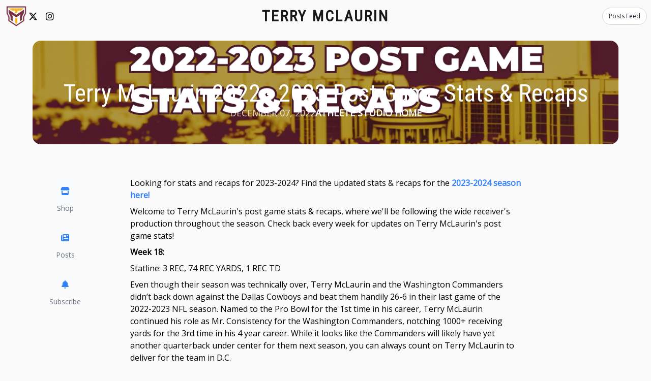

--- FILE ---
content_type: text/html; charset=utf-8
request_url: https://mclaurin17.com/posts/terry-mclaurin-2022-2023-post-game-stats-recaps/
body_size: 64864
content:
<!DOCTYPE html>
<html class="scroll-smooth">
  <head>
    <script async src="https://www.googletagmanager.com/gtag/js?id=UA-82335208-10"></script>
    <script>
      window.dataLayer = window.dataLayer || [];
      function gtag(){dataLayer.push(arguments);}
      gtag('js', new Date());

      gtag('config', 'UA-82335208-10');
    </script>

    <!-- Microsoft Clarity Code -->
      <script type="text/javascript">
    (function(c,l,a,r,i,t,y){
      c[a]=c[a]||function(){(c[a].q=c[a].q||[]).push(arguments)};
      t=l.createElement(r);t.async=1;t.src="https://www.clarity.ms/tag/"+i;
      y=l.getElementsByTagName(r)[0];y.parentNode.insertBefore(t,y);
    })(window, document, "clarity", "script", "ikg3vh84rz");
  </script>


    <title>
      Terry McLaurin | Terry McLaurin 2022 - 2023 Post Game Stats &amp; Recaps
    </title>

    <meta name="csrf-param" content="authenticity_token" />
<meta name="csrf-token" content="o9mWJR-jmFJCRIB1YhhL7-2dKG8I2yzFr2IA2VcJn7m0S6fZn8v5uZN4JCpmPBW7Aap6yz4uoD3UkEM_p2N5gw" />
    

    <link rel="stylesheet" href="https://million-studio.s3.amazonaws.com/resources/million-icons/style.css">
<script src="https://ajax.googleapis.com/ajax/libs/webfont/1.6.26/webfont.js"></script>
<script src="https://cdnjs.cloudflare.com/ajax/libs/sweetalert/2.1.2/sweetalert.min.js" integrity="sha256-KsRuvuRtUVvobe66OFtOQfjP8WA2SzYsmm4VPfMnxms=" crossorigin="anonymous"></script>
<script src="https://cdn.onesignal.com/sdks/OneSignalSDK.js" async=""></script>
<script>
  window.OneSignal = window.OneSignal || [];
  OneSignal.push(function() {
    OneSignal.init({
      appId: "80350ab4-f68e-45f7-bf83-acfb03f2c3aa"
    });
  });
</script>



    <link rel="shortcut icon" type="image/png" href="https://million-production.s3.amazonaws.com/3m8rbawq6yhujixyybhavaa46st9" />

    <meta property="og:url"         content="https://mclaurin17.com/posts/terry-mclaurin-2022-2023-post-game-stats-recaps/" />
    <meta property="og:type"        content="article" />
    <meta property="og:title"       content="Terry McLaurin 2022 - 2023 Post Game Stats &amp; Recaps" />
    <meta property="og:description" content="Terry McLaurin 2022 - 2023 Post Game Stats &amp; Recaps" />
    <meta property="og:image"       content="https://million-production.s3.amazonaws.com/4275ob7089bcx8nsrrehuaia22s2?response-content-disposition=inline%3B%20filename%3D%22cover_image_1365.jpg%22%3B%20filename%2A%3DUTF-8%27%27cover_image_1365.jpg&amp;response-content-type=image%2Fpng&amp;X-Amz-Algorithm=AWS4-HMAC-SHA256&amp;X-Amz-Credential=AKIAIG5LRYAOS42UH3MQ%2F20260128%2Fus-east-1%2Fs3%2Faws4_request&amp;X-Amz-Date=20260128T065450Z&amp;X-Amz-Expires=300&amp;X-Amz-SignedHeaders=host&amp;X-Amz-Signature=6063b69400af303e722aa62f910e7a22fdbeee79d7654e5dbbf6ed38d8821f4e" />

    <meta name="description" content="Terry McLaurin 2022 - 2023 Post Game Stats &amp; Recaps" />
    <meta name="keywords"    content="" />
    <meta name="viewport"    content="width=device-width, initial-scale=1, maximum-scale=1.0, user-scalable=0" />

    <meta name="apple-mobile-web-app-status-bar-style" content="black-translucent">
    <meta name="apple-mobile-web-app-capable" content="yes">

    <script>
//<![CDATA[
WebFont.load({ google: { families: ['Roboto Condensed', 'Open Sans'] } });
//]]>
</script>

    <script src="/assets/sites/sites-b2af4c0f28ba75299f20a2381d5392997951c3d70cb651da7033727688a10e64.js"></script>

    <link rel="stylesheet" href="/assets/tailwind-5796de54e5252c90e296c5e97e78bb54325a159d2905004f236c1c2b4451579d.css" data-turbo-track="reload" media="screen" />
<link rel="stylesheet" href="/assets/inter-font-e7812e58617810d2c50e9aa87db8076a7595ae69f52700fc83fd298b292d971b.css" data-turbo-track="reload" media="screen" />

    <link href="https://cdn.jsdelivr.net/npm/froala-editor@latest/css/froala_editor.pkgd.min.css" rel="stylesheet" type="text/css" />
    <script type="text/javascript" src="https://cdn.jsdelivr.net/npm/froala-editor@latest/js/froala_editor.pkgd.min.js"></script>

    <link href="https://cdnjs.cloudflare.com/ajax/libs/font-awesome/4.4.0/css/font-awesome.min.css" rel="stylesheet" type="text/css" />
<link rel="stylesheet" href="/assets/font_awesome-8a60994c102e382baa5a21f5568dd9b77388f3ac264e36caa31356bc89e00850.css" media="all" />

  </head>

  <body data-controller="posts"
        data-action="view"
        data-username="terrymclaurin"
        class="bg-zinc-50 text-white">

    <link rel="stylesheet" href="/assets/components/shared/custom_shopify_collection-18facd8cb77f5f3f48af5c2130d6ae375d925fcbd75a6558f43f69ac10c5ca90.css" media="screen" />


<style type="text/css">
    /*! normalize.css v7.0.0 | MIT License | github.com/necolas/normalize.css */
/* Document
   ========================================================================== */
/**
 * 1. Correct the line height in all browsers.
 * 2. Prevent adjustments of font size after orientation changes in
 *    IE on Windows Phone and in iOS.
 */
@import url("https://fonts.googleapis.com/css2?family=Inter:wght@100..900&display=swap");
html {
  line-height: 1.15; /* 1 */
  -ms-text-size-adjust: 100%; /* 2 */
  -webkit-text-size-adjust: 100%; /* 2 */
}

/* Sections
   ========================================================================== */
/**
 * Remove the margin in all browsers (opinionated).
 */
body {
  margin: 0;
}

/**
 * Add the correct display in IE 9-.
 */
article,
aside,
footer,
header,
nav,
section {
  display: block;
}

/**
 * Correct the font size and margin on `h1` elements within `section` and
 * `article` contexts in Chrome, Firefox, and Safari.
 */
h1 {
  font-size: 2em;
  margin: 0.67em 0;
}

/* Grouping content
   ========================================================================== */
/**
 * Add the correct display in IE 9-.
 * 1. Add the correct display in IE.
 */
figcaption,
figure,
main { /* 1 */
  display: block;
}

/**
 * Add the correct margin in IE 8.
 */
figure {
  margin: 1em 40px;
}

/**
 * 1. Add the correct box sizing in Firefox.
 * 2. Show the overflow in Edge and IE.
 */
hr {
  box-sizing: content-box; /* 1 */
  height: 0; /* 1 */
  overflow: visible; /* 2 */
}

/**
 * 1. Correct the inheritance and scaling of font size in all browsers.
 * 2. Correct the odd `em` font sizing in all browsers.
 */
pre {
  font-family: monospace, monospace; /* 1 */
  font-size: 1em; /* 2 */
}

/* Text-level semantics
   ========================================================================== */
/**
 * 1. Remove the gray background on active links in IE 10.
 * 2. Remove gaps in links underline in iOS 8+ and Safari 8+.
 */
a {
  background-color: transparent; /* 1 */
  -webkit-text-decoration-skip: objects; /* 2 */
}

/**
 * 1. Remove the bottom border in Chrome 57- and Firefox 39-.
 * 2. Add the correct text decoration in Chrome, Edge, IE, Opera, and Safari.
 */
abbr[title] {
  border-bottom: none; /* 1 */
  text-decoration: underline; /* 2 */
  text-decoration: underline dotted; /* 2 */
}

/**
 * Prevent the duplicate application of `bolder` by the next rule in Safari 6.
 */
b,
strong {
  font-weight: inherit;
}

/**
 * Add the correct font weight in Chrome, Edge, and Safari.
 */
b,
strong {
  font-weight: bolder;
}

/**
 * 1. Correct the inheritance and scaling of font size in all browsers.
 * 2. Correct the odd `em` font sizing in all browsers.
 */
code,
kbd,
samp {
  font-family: monospace, monospace; /* 1 */
  font-size: 1em; /* 2 */
}

/**
 * Add the correct font style in Android 4.3-.
 */
dfn {
  font-style: italic;
}

/**
 * Add the correct background and color in IE 9-.
 */
mark {
  background-color: #ff0;
  color: #000;
}

/**
 * Add the correct font size in all browsers.
 */
small {
  font-size: 80%;
}

/**
 * Prevent `sub` and `sup` elements from affecting the line height in
 * all browsers.
 */
sub,
sup {
  font-size: 75%;
  line-height: 0;
  position: relative;
  vertical-align: baseline;
}

sub {
  bottom: -0.25em;
}

sup {
  top: -0.5em;
}

/* Embedded content
   ========================================================================== */
/**
 * Add the correct display in IE 9-.
 */
audio,
video {
  display: inline-block;
}

/**
 * Add the correct display in iOS 4-7.
 */
audio:not([controls]) {
  display: none;
  height: 0;
}

/**
 * Remove the border on images inside links in IE 10-.
 */
img {
  border-style: none;
}

/**
 * Hide the overflow in IE.
 */
svg:not(:root) {
  overflow: hidden;
}

/* Forms
   ========================================================================== */
/**
 * 1. Change the font styles in all browsers (opinionated).
 * 2. Remove the margin in Firefox and Safari.
 */
button,
input,
optgroup,
select,
textarea {
  font-family: sans-serif; /* 1 */
  font-size: 100%; /* 1 */
  line-height: 1.15; /* 1 */
  margin: 0; /* 2 */
}

/**
 * Show the overflow in IE.
 * 1. Show the overflow in Edge.
 */
button,
input { /* 1 */
  overflow: visible;
}

/**
 * Remove the inheritance of text transform in Edge, Firefox, and IE.
 * 1. Remove the inheritance of text transform in Firefox.
 */
button,
select { /* 1 */
  text-transform: none;
}

/**
 * 1. Prevent a WebKit bug where (2) destroys native `audio` and `video`
 *    controls in Android 4.
 * 2. Correct the inability to style clickable types in iOS and Safari.
 */
button,
html [type=button],
[type=reset],
[type=submit] {
  -webkit-appearance: button; /* 2 */
}

/**
 * Remove the inner border and padding in Firefox.
 */
button::-moz-focus-inner,
[type=button]::-moz-focus-inner,
[type=reset]::-moz-focus-inner,
[type=submit]::-moz-focus-inner {
  border-style: none;
  padding: 0;
}

/**
 * Restore the focus styles unset by the previous rule.
 */
button:-moz-focusring,
[type=button]:-moz-focusring,
[type=reset]:-moz-focusring,
[type=submit]:-moz-focusring {
  outline: 1px dotted ButtonText;
}

/**
 * Correct the padding in Firefox.
 */
fieldset {
  padding: 0.35em 0.75em 0.625em;
}

/**
 * 1. Correct the text wrapping in Edge and IE.
 * 2. Correct the color inheritance from `fieldset` elements in IE.
 * 3. Remove the padding so developers are not caught out when they zero out
 *    `fieldset` elements in all browsers.
 */
legend {
  box-sizing: border-box; /* 1 */
  color: inherit; /* 2 */
  display: table; /* 1 */
  max-width: 100%; /* 1 */
  padding: 0; /* 3 */
  white-space: normal; /* 1 */
}

/**
 * 1. Add the correct display in IE 9-.
 * 2. Add the correct vertical alignment in Chrome, Firefox, and Opera.
 */
progress {
  display: inline-block; /* 1 */
  vertical-align: baseline; /* 2 */
}

/**
 * Remove the default vertical scrollbar in IE.
 */
textarea {
  overflow: auto;
}

/**
 * 1. Add the correct box sizing in IE 10-.
 * 2. Remove the padding in IE 10-.
 */
[type=checkbox],
[type=radio] {
  box-sizing: border-box; /* 1 */
  padding: 0; /* 2 */
}

/**
 * Correct the cursor style of increment and decrement buttons in Chrome.
 */
[type=number]::-webkit-inner-spin-button,
[type=number]::-webkit-outer-spin-button {
  height: auto;
}

/**
 * 1. Correct the odd appearance in Chrome and Safari.
 * 2. Correct the outline style in Safari.
 */
[type=search] {
  -webkit-appearance: textfield; /* 1 */
  outline-offset: -2px; /* 2 */
}

/**
 * Remove the inner padding and cancel buttons in Chrome and Safari on macOS.
 */
[type=search]::-webkit-search-cancel-button,
[type=search]::-webkit-search-decoration {
  -webkit-appearance: none;
}

/**
 * 1. Correct the inability to style clickable types in iOS and Safari.
 * 2. Change font properties to `inherit` in Safari.
 */
::-webkit-file-upload-button {
  -webkit-appearance: button; /* 1 */
  font: inherit; /* 2 */
}

/* Interactive
   ========================================================================== */
/*
 * Add the correct display in IE 9-.
 * 1. Add the correct display in Edge, IE, and Firefox.
 */
details,
menu {
  display: block;
}

/*
 * Add the correct display in all browsers.
 */
summary {
  display: list-item;
}

/* Scripting
   ========================================================================== */
/**
 * Add the correct display in IE 9-.
 */
canvas {
  display: inline-block;
}

/**
 * Add the correct display in IE.
 */
template {
  display: none;
}

/* Hidden
   ========================================================================== */
/**
 * Add the correct display in IE 10-.
 */
[hidden] {
  display: none;
}

button, input[type=submit] {
  cursor: pointer;
}
button:focus, input[type=submit]:focus {
  outline: none;
}

form {
  width: 100%;
  float: left;
}

input:focus {
  outline: none;
}

div[data-grid=row], .row, ul[data-grid=row] {
  position: relative;
  width: 100%;
  box-sizing: border-box;
}

div[data-grid=row] > [data-grid^=column], ul[data-grid=row] > li[data-grid^=column], .row > [class^=column] {
  float: left;
  box-sizing: border-box;
}

div[data-grid=row]::after, ul[data-grid=row]::after, .row::after {
  content: "";
  display: table;
  clear: both;
}

div[data-container], .container {
  width: 100%;
  box-sizing: border-box;
  padding: 1em;
}

div[data-grid], ul[data-grid] {
  width: 100%;
  float: left;
  box-sizing: border-box;
}

div[data-grid] div[data-component=media] img, div[data-grid] div[data-component=media] video {
  width: 100%;
}

.column-1 {
  width: 100%;
  float: left;
  box-sizing: border-box;
}

.column-2 {
  width: 100%;
  float: left;
  box-sizing: border-box;
}

.column-3 {
  width: 100%;
  float: left;
  box-sizing: border-box;
}

.column-4 {
  width: 100%;
  float: left;
  box-sizing: border-box;
}

.column-5 {
  width: 100%;
  float: left;
  box-sizing: border-box;
}

.column-6 {
  width: 100%;
  float: left;
  box-sizing: border-box;
}

.column-7 {
  width: 100%;
  float: left;
  box-sizing: border-box;
}

.column-8 {
  width: 100%;
  float: left;
  box-sizing: border-box;
}

.column-9 {
  width: 100%;
  float: left;
  box-sizing: border-box;
}

.column-10 {
  width: 100%;
  float: left;
  box-sizing: border-box;
}

.column-11 {
  width: 100%;
  float: left;
  box-sizing: border-box;
}

.column-12 {
  width: 100%;
  float: left;
  box-sizing: border-box;
}

@media only screen and (min-width: 768px) {
  div[data-grid=column-1], .column-1 {
    width: 8.3333333333%;
  }
  div[data-grid=column-2], .column-2 {
    width: 16.6666666667%;
  }
  div[data-grid=column-3], .column-3 {
    width: 25%;
  }
  div[data-grid=column-4], .column-4 {
    width: 33.3333333333%;
  }
  div[data-grid=column-5], .column-5 {
    width: 41.6666666667%;
  }
  div[data-grid=column-6], .column-6 {
    width: 50%;
  }
  div[data-grid=column-7], .column-7 {
    width: 58.3333333333%;
  }
  div[data-grid=column-8], .column-8 {
    width: 66.6666666667%;
  }
  div[data-grid=column-9], .column-9 {
    width: 75%;
  }
  div[data-grid=column-10], .column-10 {
    width: 83.3333333333%;
  }
  div[data-grid=column-11], .column-11 {
    width: 91.6666666667%;
  }
  div[data-grid=column-12], .column-12 {
    width: 100%;
  }
}
div[data-grid=column-1-mobile], .column-1-mobile {
  width: 8.3333333333%;
}

div[data-grid=column-2-mobile], .column-2-mobile {
  width: 16.6666666667%;
}

div[data-grid=column-3-mobile], .column-3-mobile {
  width: 25%;
}

div[data-grid=column-4-mobile], .column-4-mobile {
  width: 33.3333333333%;
}

div[data-grid=column-5-mobile], .column-5-mobile {
  width: 41.6666666667%;
}

div[data-grid=column-6-mobile], .column-6-mobile {
  width: 50%;
}

div[data-grid=column-7-mobile], .column-7-mobile {
  width: 58.3333333333%;
}

div[data-grid=column-8-mobile], .column-8-mobile {
  width: 66.6666666667%;
}

div[data-grid=column-9-mobile], .column-9-mobile {
  width: 75%;
}

div[data-grid=column-10-mobile], .column-10-mobile {
  width: 83.3333333333%;
}

div[data-grid=column-11-mobile], .column-11-mobile {
  width: 91.6666666667%;
}

div[data-grid=column-12-mobile], .column-12-mobile {
  width: 100%;
}

body, section {
  float: left;
  width: 100%;
}

body, main, section, nav, div, a, button, input, select {
  box-sizing: border-box;
}

a {
  text-decoration: none;
}
a:hover {
  text-decoration: underline;
}

ul {
  list-style: none;
  margin: 0;
  padding: 0;
}
ul li {
  box-sizing: border-box;
}

.color-1 {
  background-color: #0D1B2A;
}

.color-2 {
  background-color: #F1F1F1;
}

.color-3 {
  background-color: #FF5964;
}

.color-4 {
  background-color: #c464d0;
}

.color-5 {
  background-color: #3482f9;
}

.color-6 {
  background-color: #86ecbe;
}

.color-7 {
  background-color: #FFE74C;
}

#flash-message-container {
  top: 0em;
  left: 0em;
  z-index: 9999;
  position: fixed;
  width: 100%;
  display: flex;
}
#flash-message-container div {
  padding: 1em 2em;
  max-width: 960px;
  margin: auto;
  font-size: 0.8em;
}
#flash-message-container .flash-success {
  color: #0D1B2A;
  background-color: #56E39F;
  border: 1px solid #22cb79;
}
#flash-message-container .flash-notice {
  color: #0D1B2A;
  background-color: #76B4E5;
  border: 1px solid #3691d9;
}
#flash-message-container .flash-alert {
  color: #0D1B2A;
  background-color: #FFE74C;
  border: 1px solid #ffdc00;
}
#flash-message-container .flash-error {
  color: #0D1B2A;
  background-color: #E26E5F;
  border: 1px solid #cf3926;
}

.medium-insert-embed div {
  max-width: 100% !important;
}

.medium-insert-buttons {
  display: none !important;
}

b {
  font-weight: 700;
}

body[data-controller=giveaways] {
  min-height: 100vh;
  display: flex;
  background: #F1F1F1;
}
body[data-controller=giveaways] main[data-action] {
  margin: auto;
  display: flex;
}
body[data-controller=giveaways] main[data-action] section[data-container=giveaway] {
  padding: 2em;
  border-top: 0.5em solid #000;
  position: relative;
  margin: auto;
  max-width: 800px;
  background: rgba(255, 255, 255, 0.97);
}
@media only screen and (min-width: 960px) {
  body[data-controller=giveaways] main[data-action] section[data-container=giveaway] {
    max-width: 60rem;
  }
}
body[data-controller=giveaways] main[data-action] section[data-container=giveaway] div[data-content=countdown] {
  position: absolute;
  top: 0;
  right: 0;
  width: 100%;
  display: flex;
}
body[data-controller=giveaways] main[data-action] section[data-container=giveaway] div[data-content=countdown] h6 {
  background: black;
  padding: 0.5em 2em;
  text-align: center;
  margin: auto;
  width: auto;
  color: #FFF;
}
body[data-controller=giveaways] main[data-action] section[data-container=giveaway] div[data-content=countdown] h6 i {
  color: #FFF;
}
body[data-controller=giveaways] main[data-action] section[data-container=giveaway] div[data-content=title] {
  margin-bottom: 1em;
  margin-top: 1em;
  float: left;
  width: 100%;
  text-align: center;
}
body[data-controller=giveaways] main[data-action] section[data-container=giveaway] div[data-content=title] h1 {
  text-transform: uppercase;
}
body[data-controller=giveaways] main[data-action] section[data-container=giveaway] div[data-content=winners] {
  width: 100%;
  float: left;
  position: relative;
  text-align: center;
  margin-bottom: 1em;
}
body[data-controller=giveaways] main[data-action] section[data-container=giveaway] div[data-content=description] {
  width: 100%;
  float: left;
  position: relative;
}
body[data-controller=giveaways] main[data-action] section[data-container=giveaway] div[data-content=description] div[data-grid=row] {
  display: flex;
  align-items: center;
}
@media (max-width:640px) {
  body[data-controller=giveaways] main[data-action] section[data-container=giveaway] div[data-content=description] div[data-grid=row] {
    display: block;
  }
}
@media (max-width:640px) {
  body[data-controller=giveaways] main[data-action] section[data-container=giveaway] div[data-content=description] div[data-grid=row] div[data-tab=desc] {
    padding: 1em 0;
  }
}
body[data-controller=giveaways] main[data-action] section[data-container=giveaway] div[data-content=description] div[data-grid=row] div[data-grid^=column] {
  margin-top: 0;
}
body[data-controller=giveaways] main[data-action] section[data-container=giveaway] div[data-content=description] div[data-grid=row] div[data-grid^=column] img {
  width: calc(100% - 2em);
  padding-right: 2em;
}
@media (max-width:640px) {
  body[data-controller=giveaways] main[data-action] section[data-container=giveaway] div[data-content=description] div[data-grid=row] div[data-grid^=column] img {
    display: flex;
    margin: auto;
    width: 100%;
    max-width: 500px;
    padding-right: initial;
  }
}
body[data-controller=giveaways] main[data-action] section[data-container=giveaway] div[data-content=description] div[data-grid=row] div[data-grid^=column] div {
  float: none;
  clear: both;
  width: 100%;
  position: relative;
  padding-bottom: 56.25%;
  padding-top: 25px;
  height: 0;
}
body[data-controller=giveaways] main[data-action] section[data-container=giveaway] div[data-content=description] div[data-grid=row] div[data-grid^=column] div iframe {
  position: absolute;
  top: 0;
  left: 0;
  width: 100%;
  height: 100%;
}
body[data-controller=giveaways] main[data-action] section[data-container=giveaway] div[data-content=description] div[data-grid=row] div[data-grid^=column]:nth-child(1) {
  padding-right: 1em;
}
@media (max-width:768px) {
  body[data-controller=giveaways] main[data-action] section[data-container=giveaway] div[data-content=description] div[data-grid=row] div[data-grid^=column]:nth-child(1) {
    padding-right: 0;
  }
}
body[data-controller=giveaways] main[data-action] section[data-container=giveaway] div[data-content=entry] {
  width: 100%;
  float: left;
  margin-bottom: 1em;
}
body[data-controller=giveaways] main[data-action] section[data-container=giveaway] div[data-content=entry] h4 {
  padding: 1em;
  border: 0.1em solid rgba(0, 0, 0, 0.5);
  margin-bottom: 1em;
  text-align: center;
  color: rgba(0, 0, 0, 0.5);
}
body[data-controller=giveaways] main[data-action] section[data-container=giveaway] div[data-content=entry] h4 i {
  color: rgba(0, 0, 0, 0.5);
}
body[data-controller=giveaways] main[data-action] section[data-container=giveaway] div[data-content=entry] h4 a {
  text-decoration: underline;
  color: #000;
}
body[data-controller=giveaways] main[data-action] section[data-container=giveaway] div[data-content=entry] div[data-container=links] {
  width: 100%;
  padding: 0;
  float: left;
  margin-bottom: 1em;
  display: flex;
}
@media (max-width:640px) {
  body[data-controller=giveaways] main[data-action] section[data-container=giveaway] div[data-content=entry] div[data-container=links] {
    flex-wrap: wrap;
  }
}
body[data-controller=giveaways] main[data-action] section[data-container=giveaway] div[data-content=entry] div[data-container=links] a[data-action^=youtube] {
  border-color: #CF3427;
  background-color: #CF3427;
}
body[data-controller=giveaways] main[data-action] section[data-container=giveaway] div[data-content=entry] div[data-container=links] a[data-action^=facebook] {
  border-color: #3B5998;
  background-color: #3B5998;
}
body[data-controller=giveaways] main[data-action] section[data-container=giveaway] div[data-content=entry] div[data-container=links] a[data-action^=instagram] {
  border-color: #4c68d7;
  background-color: #4c68d7;
}
body[data-controller=giveaways] main[data-action] section[data-container=giveaway] div[data-content=entry] div[data-container=links] a[data-action^=twitter] {
  border-color: #2AAAE0;
  background-color: #2AAAE0;
}
body[data-controller=giveaways] main[data-action] section[data-container=giveaway] div[data-content=entry] div[data-container=links] a {
  width: 100%;
  float: left;
  border: 0.1em solid #000;
  background: #FFF;
  padding: 0.5em;
  text-align: center;
  margin-top: 1em;
}
body[data-controller=giveaways] main[data-action] section[data-container=giveaway] div[data-content=entry] div[data-container=links] a span, body[data-controller=giveaways] main[data-action] section[data-container=giveaway] div[data-content=entry] div[data-container=links] a i {
  font-size: 0.8em;
  color: #FFF;
}
body[data-controller=giveaways] main[data-action] section[data-container=giveaway] div[data-content=entry] div[data-container=links] a:last-child {
  margin-right: 0;
}
body[data-controller=giveaways] main[data-action] section[data-container=giveaway] div[data-content=entry] div[data-container=links] a:hover {
  border-color: #000;
  text-decoration: none;
}
body[data-controller=giveaways] main[data-action] section[data-container=giveaway] div[data-content=entry] form {
  float: left;
  width: 100%;
}
body[data-controller=giveaways] main[data-action] section[data-container=giveaway] div[data-content=entry] form input[type=text] {
  padding: 0.5em;
  border: 0.1em solid #000;
  width: 100%;
  margin-right: 1em;
}
body[data-controller=giveaways] main[data-action] section[data-container=giveaway] div[data-content=entry] form input[type=text]:focus {
  outline: none;
}
body[data-controller=giveaways] main[data-action] section[data-container=giveaway] div[data-content=entry] form input[type=submit], body[data-controller=giveaways] main[data-action] section[data-container=giveaway] div[data-content=entry] form select {
  padding: 0.5em;
  background: rgba(0, 0, 0, 0.1);
  border: none;
  padding: 0.5em 1em;
  font-size: 1.2em;
  border: 0.1em solid #000;
  cursor: pointer;
}
body[data-controller=giveaways] main[data-action] section[data-container=giveaway] div[data-content=entry] form select {
  width: 100%;
}
body[data-controller=giveaways] main[data-action] section[data-container=giveaway] div[data-content=entry] form div {
  width: 100%;
  margin-bottom: 1em;
}
body[data-controller=giveaways] main[data-action] section[data-container=giveaway] div[data-content=terms] {
  width: 100%;
  float: left;
  bottom: 0;
  left: 0;
  display: flex;
  background: rgba(0, 0, 0, 0.1);
}
body[data-controller=giveaways] main[data-action] section[data-container=giveaway] div[data-content=terms] h5 {
  width: 100%;
  text-align: center;
  font-size: 0.8em;
}
body[data-controller=giveaways] main[data-action] section[data-container=giveaway] div[data-content=terms] h5 a {
  text-decoration: underline;
  color: #000;
}
body[data-controller=giveaways] main[data-action=view] div[data-content=entry] form div:nth-of-type(1), body[data-controller=giveaways] main[data-action=winners] div[data-content=entry] form div:nth-of-type(1) {
  display: flex;
}
body[data-controller=giveaways] main[data-action=winners] section[data-container=giveaway] div[data-content=title], body[data-controller=giveaways] main[data-action=capture] section[data-container=giveaway] div[data-content=title] {
  text-align: center;
}
body[data-controller=giveaways] main[data-action=winners] section[data-container=giveaway] div[data-content=entry] form div[data-grid=row], body[data-controller=giveaways] main[data-action=capture] section[data-container=giveaway] div[data-content=entry] form div[data-grid=row] {
  margin-bottom: 1em;
}
@media only screen and (max-width:640px) {
  body[data-controller=giveaways] main[data-action] section[data-container=giveaway] div[data-content=description] {
    width: 100%;
    float: left;
    position: relative;
    margin-bottom: 1em;
  }
  body[data-controller=giveaways] main[data-action] section[data-container=giveaway] div[data-content=description] div {
    width: 100%;
    padding-left: 0;
    margin-top: 1em;
  }
  body[data-controller=giveaways] main[data-action] section[data-container=giveaway] div[data-content=description] p {
    width: 100%;
  }
  body[data-controller=giveaways] main[data-action] section[data-container=giveaway] div[data-content=entry] div[data-container=links] a {
    margin-top: 0;
    margin-bottom: 0;
  }
  body[data-controller=giveaways] main[data-action] section[data-container=giveaway] div[data-content=entry] div[data-container=links] a:last-of-type {
    margin-bottom: 1em;
  }
  body[data-controller=giveaways] main[data-action] section[data-container=giveaway] div[data-content=entry] form div:nth-of-type(1) {
    display: block;
  }
  body[data-controller=giveaways] main[data-action] section[data-container=giveaway] div[data-content=entry] form div:nth-of-type(1) input[type=text], body[data-controller=giveaways] main[data-action] section[data-container=giveaway] div[data-content=entry] form div:nth-of-type(1) input[type=submit] {
    width: 100%;
  }
  body[data-controller=giveaways] main[data-action] section[data-container=giveaway] div[data-content=entry] form div:nth-of-type(1) input[type=text] {
    margin-bottom: 1em;
  }
  body[data-controller=giveaways] main[data-action=capture] section[data-container=giveaway] div[data-content=entry] form div[data-grid=row]:nth-of-type(1) input[type=text] {
    margin-bottom: 0em;
  }
}
body[data-controller=giveaways]::-webkit-scrollbar {
  width: 0.5em;
  height: 0.5em;
}
body[data-controller=giveaways]::-webkit-scrollbar-track {
  -webkit-box-shadow: inset 0 0 0.5em rgba(0, 0, 0, 0.2);
  border-radius: 1em;
  height: 0.5em;
}
body[data-controller=giveaways]::-webkit-scrollbar-thumb {
  background-color: #4d4d4d;
  outline: 0.1em solid #000;
  border-radius: 1em;
  height: 0.5em;
}

body h1, body h2, body h3 {
  font-family: Roboto Condensed, serif;
}
body h4, body h5, body h6, body p, body a, body span, body div, body ul, body li, body blockquote {
  font-family: Open Sans, sans-serif;
}
body input[type=submit] {
  font-family: Roboto Condensed, serif;
}
body input[type=text] {
  font-family: Open Sans, sans-serif;
}

.tag {
  opacity: 0;
  transform: translate(0, 10vh);
  transition: all 1s;
}

.tag.visible {
  opacity: 1;
  transform: translate(0, 0);
}

@media (max-width: 640px) {
  section#shop::before {
    width: 0% !important;
  }
}
</style>
<script>
      var collectibleShop = "";

$(document).ready(function(){
    gotoSection('shop');
    configSection('partner');
    gotoSection('content'); 
    gotoSection('about');
    gotoSection('subscribe');
    configSection('drop'); 
    gotoSection('drop');
    configSection('challenge');
});

function configTrigger(id, time){
    setTimeout(function() { 
        setGetParameter('section', id);
        $('body').addClass(''+id+'-visible');
    }, time);
}

function configSection(id){
    const body = $('body');
    const footer = $('section#footer');
    const section = $('section#'+id+'');
    const openButton = $('[data-action="open-'+id+'-section"]');
    const closeButton = $('[data-action="close-'+id+'-section"]');
    // Open section on click
    $.each(openButton, function(){
        $(this).on('click', function(){
            openSection();
            console.log($(this));
        });
    });
    // Open section on scroll
    body.on('scroll', function(){
        var hT = footer.offset().top,
            hH = footer.outerHeight(),
            wH = body.height(),
            wS = $(this).scrollTop();
        if (wS > (hT+hH-wH)){
            openSection();
        }
    });
    // Open section on load
    $(document).ready(function(){
        if ($.urlParam('section') == id){
            body.addClass(''+id+'-visible');
        }
    });
    // Close section on click
    closeButton.on('click', function(){
        closeSection();
    });
    // Update params and open section
    function openSection(){
        body.attr('class', '');
        if ($.urlParam('section') == id){
            closeSection();
        } else {
            setGetParameter('section', id);
            body.addClass(''+id+'-visible');
        }
    }
    function closeSection(){
        // body.removeClass(''+id+'-visible');
        body.attr('class', '');
        if (location.href.indexOf('?section='+id+'') != -1) {
            window.history.pushState(null, null, location.href.replace('?section='+id+'', ''));
        } else if (location.href.indexOf('&section='+id+'') != -1) {
            window.history.pushState(null, null, location.href.replace('&section='+id+'', ''));
        }
    }
}

$.urlParam = function (name) {
    var results = new RegExp('[\?&]' + name + '=([^&#]*)').exec(window.location.href);
    if (results) {
        return results[1]
    } else { 
        return 0;
    }
}
function setGetParameter(paramName, paramValue){
    var url = window.location.href;
    var hash = location.hash;
    url = url.replace(hash, '');
    if (url.indexOf(paramName + "=") >= 0)
    {
        var prefix = url.substring(0, url.indexOf(paramName));
        var suffix = url.substring(url.indexOf(paramName));
        suffix = suffix.substring(suffix.indexOf("=") + 1);
        suffix = (suffix.indexOf("&") >= 0) ? suffix.substring(suffix.indexOf("&")) : "";
        url = prefix + paramName + "=" + paramValue + suffix;
    }
    else
    {
    if (url.indexOf("?") < 0)
        url += "?" + paramName + "=" + paramValue;
    else
        url += "&" + paramName + "=" + paramValue;
    }
    //window.location.href = url + hash;
    window.history.pushState(null, null, url + hash);
}


function gotoSection(id){
    var section = $('#'+id+'');
    var siteURL = window.location.href;
    $(document).ready(function(){
        if ($.urlParam('section') == id){
            $("html, body").animate({
                scrollTop: ($(section).offset().top - 70)
            });
        }
    });
    
    $('[data-action="goto-'+id+'-section"]').on('click', function(e) {
        e.preventDefault();
        var section = $('#'+id+'');
        var container = $('body');
        
        window.history.pushState(null, null, siteURL);
        
        container.attr('class', '');
        setGetParameter('section', id);
        
        $("html, body").animate({
            scrollTop: ($(section).offset().top - 50)
            // scrollTop: ($(section).offset().top)
        });
    });
}

function formatDate(date) {
    var date= new Date(date);
    var dd = date.getDate();
    var mm = date.getMonth()+1; //January is 0!
    
    var yyyy = date.getFullYear();
    if(dd<10){
        dd='0'+dd;
    } 
    if(mm<10){
        mm='0'+mm;
    } 
    var date = dd+'/'+mm+'/'+yyyy;
}

function parseDate(date) {
  const parsed = Date.parse(date);
  if (!isNaN(parsed)) {
    return parsed;
  }
  return Date.parse(date.replace(/-/g, '/').replace(/[a-z]+/gi, ' '));
}

// function countdown(){
    
//     var timer = $('[data-action="countdown"]');
//     var date = timer.html();
    
//     var countDownDate = new Date(date).getTime();
//     // Update the count down every 1 second
//     var x = setInterval(function() {
    
//       // Get todays date and time
//       var now = new Date().getTime();
    
//       // Find the distance between now an the count down date
//       var distance = countDownDate - now;
    
//       // Time calculations for days, hours, minutes and seconds
//       var days = Math.floor(distance / (1000 * 60 * 60 * 24));
//       var hours = Math.floor((distance % (1000 * 60 * 60 * 24)) / (1000 * 60 * 60));
//       var minutes = Math.floor((distance % (1000 * 60 * 60)) / (1000 * 60));
//       var seconds = Math.floor((distance % (1000 * 60)) / 1000);
    
//       // Display the result in the element with id="demo"
//       var formattedDate = days + "d " + hours + "h " + minutes + "m " + seconds + "s ";
//       timer.html(formattedDate);
    
//       // If the count down is finished, write some text 
//       if (distance < 0) {
//         clearInterval(x);
//         // timer.html('Live');
//       }
//     }, 1000);
// }
function convertEst(date){
    date = new Date(date);
    date.setTime(date.getTime()+date.getTimezoneOffset()*60*1000);
    var offset = -300; //Timezone offset for EST in minutes.
    var estDate = new Date(date.getTime() + offset*60*1000);
    return estDate;
}

var formatNumber = function(){
    $.fn.digits = function(){ 
        return this.each(function(){ 
            $(this).text( $(this).text().replace(/(\d)(?=(\d\d\d)+(?!\d))/g, "$1,") ); 
        })
    }
    $('[data-target="format-number"]').digits();
};

$(document).ready(formatNumber);

function configShopifyCollection(collectionId){
    var scriptURL = 'https://cdn.athlete.studio/shops/buy-button-dist.js';
    if (window.ShopifyBuy) {
        if (window.ShopifyBuy.UI) {
            ShopifyBuyInit();
        } else {
            loadScript();
        }
    } else {
        loadScript();
    }
    function loadScript() {
        var script = document.createElement('script');
        script.async = true;
        script.src = scriptURL;
        (document.getElementsByTagName('head')[0] || document.getElementsByTagName('body')[0]).appendChild(script);
        script.onload = ShopifyBuyInit;
    }
    function ShopifyBuyInit() {
        var client = ShopifyBuy.buildClient({
            domain: 'shop.athlete.studio',
            storefrontAccessToken: 'ff4bdaca40ce6d8fb6f6adc987c26969',
        });
        ShopifyBuy.UI.onReady(client).then(function (ui) {
            ui.createComponent('collection', {
                id: collectionId,
                node: document.getElementById('collection-' + collectionId + ''),
                moneyFormat: '%24%7B%7Bamount%7D%7D',
                options: {
                    "product": {
                        "buttonDestination": "modal",
                        "variantId": "all",
                        "contents": {
                            "title": true,
                            "imgWithCarousel": true,
                            "variantTitle": false,
                            "options": false,
                            "description": false,
                            "buttonWithQuantity": false,
                            "quantity": false
                        },
                        "templates": {
                            "title": "<h3>\{{data.title}}</h3>"
                        },
                        "events" :{
                            afterRender : function(e){
                                $('.shopify-buy-frame--product').attr('data-content', 'products').removeClass();
                                $('.shopify-buy__product').attr('data-content', 'product').removeClass();
                                $('.shopify-buy__product__variant-img').removeClass();
                                $('.shopify-buy__product-img-wrapper').attr('data-content', 'product-image').removeClass();
                                $('.shopify-buy__product__title').attr('data-content', 'product-title').removeClass();
                                $('.shopify-buy__product__price').attr('data-content', 'product-price').removeClass();
                                $('.shopify-buy__product__actual-price').removeClass();
                                $('.shopify-buy__btn-wrapper').attr('data-content', 'button').removeClass();
                            }
                        },
                        "text": {
                            "button": "View Product"
                        },
                        "styles": {
                            "button": {
                                "font-weight": "normal",
                                "background-color": "#000000",
                                ":hover": {
                                    "background-color": "#000000"
                                },
                                ":focus": {
                                    "background-color": "#000000"
                                }
                            }
                        }
                    },
                    "toggle": {
                        "styles": {
                            "toggle": {
                                "font-weight": "normal",
                                "background-color": "#000000",
                                ":hover": {
                                    "background-color": "#000000"
                                },
                                ":focus": {
                                    "background-color": "#000000"
                                }
                            }
                        }
                    },
                    "cart": {
                        "contents": {
                            "button": true
                        },
                        "styles": {
                            "button": {
                                "font-weight": "normal",
                                "background-color": "#000000",
                                ":hover": {
                                    "background-color": "#000000"
                                },
                                ":focus": {
                                    "background-color": "#000000"
                                }
                            }
                        }
                    },
                    "modalProduct":{
                        "contents": {
                            "img": false,
                            "imgWithCarousel": true
                        }
                    },
                    "productSet": {
                        "iframe": false,
                        "contents":{
                            "pagination": false  
                        },
                        "events" :{
                            afterRender : function(e){
                                // $('.shopify-buy-frame').removeClass();
                                $('.shopify-buy__collection').attr('data-content', 'product-collection').removeClass();
                            }
                        }
                    }
                }
            });
        });
    }
}

</script>


<nav class="bg-zinc-50 fixed w-full z-20 border-gray-200 dark:bg-gray-900">
  <div class="max-w-screen-xl mx-auto p-2">
    <div class="grid grid-cols-[1fr_auto_1fr] items-center gap-4">
      <div class="flex items-center gap-4">
        <a href="https://mclaurin17.com/" target="_blank" class="hover:no-underline">
          <img src="https://million-production.s3.amazonaws.com/r7i60iiykav8ckau373e177cte9w" class="h-12" alt="site.logo_url" />
        </a>

        <div class="hidden md:block">
          <div class="social-buttons space-x-3">


    <a href="https://x.com/TheTerry_25" target="_blank" class="hover:no-underline">
      <i class="fa-brands fa-x-twitter transition-colors text-lg text-black"></i>
    </a>


    <a href="https://www.instagram.com/terry_25" target="_blank" class="hover:no-underline">
      <i class="fa-brands fa-instagram transition-colors text-lg text-black"></i>
    </a>
</div>

        </div>
      </div>

      <div class="flex-1 flex justify-center">
        <h1 class="hidden md:block m-0 text-zinc-900 text-xl md:text-2xl xl:text-3xl uppercase font-[900] tracking-widest font-inter text-center">
          Terry McLaurin
        </h1>
      </div>

      <div class="flex justify-end">
        <a href="/posts" class="text-gray-900 bg-white border border-gray-300 focus:outline-none hover:bg-gray-100 focus:ring-4 focus:ring-gray-200 font-medium rounded-full text-xs px-3 py-2 dark:bg-gray-800 dark:text-white dark:border-gray-600 dark:hover:bg-gray-700 dark:hover:border-gray-600 dark:focus:ring-gray-700 hover:no-underline">
          Posts Feed
        </a>
      </div>
    </div>
  </div>
</nav>


<main class="flex flex-col w-full items-center">
  <section class="flex flex-col gap-8 items-center max-w-screen-2xl bg-zinc-50 text-black">
    <header class="mt-20 w-full aspect-[16/10] sm:aspect-[16/9] md:aspect-[3/2] lg:aspect-[2/1] md:px-16 2xl:px-0 px-2">
      <div class="pointer-events-none relative h-full w-full bg-center bg-cover rounded-2xl" style="background-image:url(https://million-production.s3.amazonaws.com/4275ob7089bcx8nsrrehuaia22s2?response-content-disposition=inline%3B%20filename%3D%22cover_image_1365.jpg%22%3B%20filename%2A%3DUTF-8%27%27cover_image_1365.jpg&amp;response-content-type=image%2Fpng&amp;X-Amz-Algorithm=AWS4-HMAC-SHA256&amp;X-Amz-Credential=AKIAIG5LRYAOS42UH3MQ%2F20260128%2Fus-east-1%2Fs3%2Faws4_request&amp;X-Amz-Date=20260128T065450Z&amp;X-Amz-Expires=300&amp;X-Amz-SignedHeaders=host&amp;X-Amz-Signature=6063b69400af303e722aa62f910e7a22fdbeee79d7654e5dbbf6ed38d8821f4e)">
        <div class="absolute inset-0 bg-gradient-to-t from-black/90 to-transparent bg-opacity-70 rounded-2xl"></div>

        <div class="text-container relative h-full p-6 md:p-12 flex flex-col gap-6 justify-end items-center">
          <h1 class="mb-0 text-white text-center text-2xl sm:text-4xl md:text-5xl">Terry McLaurin 2022 - 2023 Post Game Stats &amp; Recaps</h1>
          <div class="flex flex-wrap gap-2 justify-center text-center text-sm sm:text-base md:text-lg uppercase">
              <p class="text-white/80">December 07, 2022</p>
              <p class="text-white font-bold">Athlete Studio Home </p>
          </div>
        </div>
      </div>
    </header>

    <article class="px-4 md:px-0 lg:py-8 relative">
        <div class="fixed bg-gray-100 lg:bg-transparent lg:absolute z-50 lg:z-10 -translate-x-1/2 bottom-0 left-1/2 lg:top-0 lg:-left-20 xl:-left-32 w-full lg:w-32 lg:mt-14">
          
<div class="flex lg:flex-col justify-center items-stretch gap-2 px-4">
    <a href="/?section=shop" class="flex-1 lg:flex-none flex flex-col items-center group no-underline hover:no-underline gap-1 p-3 transition-all hover:border-l hover:border-gray-100">
      <div class="lg:w-12 lg:h-12 bg-gray-50 rounded-full flex items-center justify-center relative">
        <i class="fa-solid fa-store text-base transition-transform group-hover:scale-110"></i>
      </div>
      <span class="text-sm text-gray-500 font-medium group-hover:text-gray-800">Shop</span>
    </a>
    <a href="/posts" class="flex-1 lg:flex-none flex flex-col items-center group no-underline hover:no-underline gap-1 p-3 transition-all hover:border-l hover:border-gray-100">
      <div class="lg:w-12 lg:h-12 bg-gray-50 rounded-full flex items-center justify-center relative">
        <i class="fa-solid fa-newspaper text-base transition-transform group-hover:scale-110"></i>
      </div>
      <span class="text-sm text-gray-500 font-medium group-hover:text-gray-800">Posts</span>
    </a>
    <a href="#posts-subscribe-form" class="flex-1 lg:flex-none flex flex-col items-center group no-underline hover:no-underline gap-1 p-3 transition-all hover:border-l hover:border-gray-100">
      <div class="lg:w-12 lg:h-12 bg-gray-50 rounded-full flex items-center justify-center relative">
        <i class="fa-solid fa-bell text-base transition-transform group-hover:scale-110"></i>
      </div>
      <span class="text-sm text-gray-500 font-medium group-hover:text-gray-800">Subscribe</span>
    </a>
</div>

        </div>

      <div id="post-content-wrapper" class="flex justify-center">
        <div class="fr-view max-w-screen-md py-8 leading-normal break-words">
            <p dir="ltr" id="isPasted">Looking for stats and recaps for 2023-2024? Find the updated stats &amp; recaps for the <a href="https://mclaurin17.com/posts/terry-mclaurin-post-game-stats-recap-2023-2024/" target="_blank" rel="noopener noreferrer"><strong>2023-2024 season here!</strong></a></p><p>Welcome to Terry McLaurin&#39;s post game stats &amp; recaps, where we&#39;ll be following the wide receiver&#39;s production throughout the season. Check back every week for updates on Terry McLaurin&#39;s post game stats!</p><p dir="ltr"><strong>Week 18:</strong></p><p dir="ltr">Statline: 3 REC, 74 REC YARDS, 1 REC TD</p><p dir="ltr">Even though their season was technically over, Terry McLaurin and the Washington Commanders didn&rsquo;t back down against the Dallas Cowboys and beat them handily 26-6 in their last game of the 2022-2023 NFL season. Named to the Pro Bowl for the 1st time in his career, Terry McLaurin continued his role as Mr. Consistency for the Washington Commanders, notching 1000+ receiving yards for the 3rd time in his 4 year career. While it looks like the Commanders will likely have yet another quarterback under center for them next season, you can always count on Terry McLaurin to deliver for the team in D.C.</p><p><br></p><p dir="ltr"><strong>Week 17:</strong></p><p dir="ltr">Statline: 2 REC, 25 REC YARDS, 1 CAR, 12 RUSH YARDS</p><p dir="ltr">Tied down by poor QB play, Terry McLaurin and the rest of the Washington Commanders&rsquo; offense couldn&rsquo;t get anything going as their quarterback struggled. Carson Wentz would end the game with 3 interceptions, and the Commanders lost a must win game against the Browns that ultimately ended their playoff ambitions. The Commanders end their season against the Dallas Cowboys, and hopefully will have something to build on for next season.&nbsp;</p><p><br></p><p dir="ltr"><strong>Week 16:</strong></p><p dir="ltr">Statline: 4 REC, 77 REC YARDS, 1 REC TD</p><p dir="ltr">Terry McLaurin and the Washington Commanders tried to compete with the NFC West-leading San Francisco 49ers in Week 16 but struggled on the road with a 37-20 defeat to drop their record to 7-7-1. For McLaurin&rsquo;s part, he was the leading receiver for the Commanders, receiving five targets and pulling in four catches for 77 yards. He was also one of three receivers on Washington to score a touchdown, giving him four on the year to go along with 1092 yards receiving on 72 receptions. McLaurin was elected to his first Pro Bowl when the rosters were announced two weeks ago.</p><p><br></p><p dir="ltr"><strong>Week 15:</strong></p><p dir="ltr">Statline: 6 REC, 70 REC YARDS</p><p dir="ltr">The Washington Commanders and wide receiver Terry McLaurin saw their playoff hopes diminish after losing to the visiting New York Giants on Sunday Night Football 20-12. McLaurin saw six targets that garnered 70 yards receiving, including a huge 31 yards on two grabs on a key touchdown drive that brought the Commanders within five points. Unfortunately, they would only get another field goal but the game helped put McLaurin over a thousand yards on the season, giving him 1,015 and marking his third consecutive 1000-yard season.</p><p><br></p><p dir="ltr"><strong>Week 14:</strong></p><p dir="ltr">Statline: BYE WEEK</p><p><br></p><p dir="ltr"><strong>Week 13:</strong></p><p dir="ltr">Statline: 8 REC, 105 REC YARDS, 1 REC TD</p><p dir="ltr">Terry McLaurin and the Washington Commanders fought tooth and nail in New York against the Giants on Sunday but neither team could squeeze out a victory with the game ending in a 20-20 tie. For McLaurin&rsquo;s part, he continued his great play of late with his third 100-yard game over his last six contests as he grabbed eight receptions for 105 yards and a score. The triple-digit performance gives McLaurin 505 yards over his last six games for an average of 81.4 yards a contest. More important is that the Commanders remain above .500 at 7-5-1 and in possession of the eighth and final playoff seed.</p><p><br></p><p dir="ltr"><strong>Week 12:</strong></p><p dir="ltr">Statline: 4 REC, 48 REC YARDS, 1 CAR, 5 RUSH YARDS</p><p dir="ltr">Terry McLaurin and the Washington Commanders pulled out another victory on Sunday afternoon, pushing their record to 7-5 by defeating the Atlanta Falcons 19-13. It was a wet afternoon, making the ball slippery and turning both teams into running offenses with Washington QB Taylor Heinicke only throwing 23 times for 138 yards on the day. That limited the Commanders&rsquo; receiving corps but McLaurin got open the best he could, pulling in four receptions for 48 yards on six targets, which included 32 yards receiving on Washington&rsquo;s first touchdown drive.&nbsp;</p><p><br></p><p dir="ltr"><strong>Week 11:</strong></p><p dir="ltr">Statline: 4 REC, 55 REC YARDS, 1 CAR, 1 RUSH YARD</p><p dir="ltr">The Washington Commanders went into Texas on Sunday afternoon and dominated the Houston Texans to the tune of 23-10 with star wide receiver Terry McLaurin helping the offense drive the ball down the field. Targeted six times on the day, McLaurin would end the game with four receptions and 55 yards. He had 26 yards of receiving and got Washington into Houston territory with two receptions of 17 and 9 yards that helped end the drive in a field goal to put the Commanders up 20-0. Even more importantly, the win helped put McLaurin and Washington above .500 at 6-5 this season.</p><p><br></p><p dir="ltr"><strong>Week 10:</strong></p><p dir="ltr">Statline: 8 REC, 128 REC YARDS</p><p dir="ltr">Wide receiver Terry McLaurin and the Washington Commanders did something eight other teams couldn&rsquo;t do so far this season on Monday night: beat the Philadelphia Eagles. After winning their first eight games of the season, the Eagles were dropped by the Commanders with McLaurin the highlight of the offense with 128 yards receiving on only eight receptions. While he was not able to score a touchdown, McLaurin had several crucial grabs, including a 41-yard catch in the third quarter that helped Washington score a field goal that would put them up by nine. The Commanders&rsquo; receiver now has 297 yards on 19 receptions in the last three games.</p><p><br></p><p dir="ltr"><strong>Week 9:</strong></p><p dir="ltr">Statline: 5 REC, 56 REC YARDS</p><p dir="ltr">Wide receiver Terry McLaurin and the Washington Commanders couldn&rsquo;t extend their three-game winning streak this week with the Minnesota Vikings in town, losing 20-17 on a field goal with 12 seconds to go. Terry McLaurin tried to get open against a stifling Minnesota secondary that only allowed him to pull in five catches for 56 yards on nine targets as they made life difficult for him and QB Taylor Heinicke all game. His 12-yard grab in the second quarter helped put the Commanders in field position to get on the board with a field goal in the second quarter.</p><p><strong><br></strong></p><p><strong>Week 8:</strong></p><p>Statline: 6 REC, 113 REC YARDS</p><p>Terry McLaurin was a major factor in the Washington Commanders&rsquo; 17-16 road victory over the Indianapolis Colts on Sunday afternoon. Targeted eight times by backup quarterback Heinicke, McLaurin nabbed six receptions for a game-high 113 yards, more than double the yards of the second-leading receiver for Washington Sunday in running back Antonio Gibson who had seven receptions for 58 yards. McLaurin&rsquo;s 33-yard reception with 41 seconds left put the Commanders at the one-yard line en route to a TD run by Heinicke that put them ahead by one with only 22 seconds left. With Washington now even on the year at 4-4, McLaurin and his teammates hope to move above .500 next week when they host the 6-1 Minnesota Vikings.</p><p><br></p>
        </div>
      </div>
    </article>


    <div class="w-full bg-gray-50 flex flex-col justify-center items-center">
      <div class="max-w-screen-lg px-4 p-8 md:py-16 flex flex-col">
        <div class="flex items-end justify-between">
          <h2 class="text-2xl sm:text-3xl md:text-4xl font-abolition">Recent Posts</h2>
          <a href="https://mclaurin17.com/posts" class="text-lg text-foreground/80 hover:text-foreground hover:no-underline font-bold font-abolition">
            View All Posts
          </a>
        </div>

        <hr class="w-full h-px bg-gray-200 border-0 rounded mt-1 mb-4">

        <div class="overflow-x-scroll -m-4 p-4 grid grid-cols-1 sm:grid-cols-2 md:grid-cols-3 gap-4">
            <a class="hover:no-underline" href="https://mclaurin17.com/posts/terry-mclaurin-announces-holiday-gift-guide-discounts-for-black-friday-cyber-monday-and-new-years/">
              <div class="card group design-card transition duration-500 bg-card text-card-foreground border border-border flex flex-col h-full rounded-lg shadow ">
    <div class="overflow-hidden rounded-t-lg relative">
      <img class="card-cover rounded-t-lg h-auto w-full object-cover transition duration-300 h-auto aspect-[8/5] scale-105 group-hover:translate-y-1" src="https://million-production.s3.amazonaws.com/5mq0cgxw8yedrlgde3wja6acf51m" alt="">
    </div>

  <div class="card-body bg-card text-card-foreground p-4 rounded-lg flex-1 flex flex-col gap-1">

                      <h3 class="text-base sm:text-lg">Terry McLaurin Announces Holiday Gift Guide &amp; Discounts for Black Friday, Cyber Monday, and New Years</h3>
                  <h4 class="text-sm sm:text-sm text-muted-foreground">November 12, 2024 by Terry McLaurin</h4>
                  <p class="text-sm sm:text-sm">We&#39;re excited to announce a list of holiday discounts available on McLaurin17.com for Black Friday, Cyber Monday and the rest of 2024.</p>

  </div>
</div>
            </a>
            <a class="hover:no-underline" href="https://mclaurin17.com/posts/terry-mclaurin-on-preparation-behind-commanders-win/">
              <div class="card group design-card transition duration-500 bg-card text-card-foreground border border-border flex flex-col h-full rounded-lg shadow ">
    <div class="overflow-hidden rounded-t-lg relative">
      <img class="card-cover rounded-t-lg h-auto w-full object-cover transition duration-300 h-auto aspect-[8/5] scale-105 group-hover:translate-y-1" src="https://million-production.s3.amazonaws.com/qntxsn5pxycuifyjjhfp49xm6g05" alt="">
    </div>

  <div class="card-body bg-card text-card-foreground p-4 rounded-lg flex-1 flex flex-col gap-1">

                      <h3 class="text-base sm:text-lg">Terry McLaurin on Preparation Behind Commanders&#39; Win</h3>
                  <h4 class="text-sm sm:text-sm text-muted-foreground">October 28, 2024 by Terry McLaurin</h4>
                  <p class="text-sm sm:text-sm">The electric Hail Mary throw in Week 8 from Jayden Daniels to Noah Brown, which led the to a nail-biting victory over the Chicago Bears was ...</p>

  </div>
</div>
            </a>
            <a class="hover:no-underline" href="https://mclaurin17.com/posts/terry-mclaurin-breaks-100-yards-again-for-washington/">
              <div class="card group design-card transition duration-500 bg-card text-card-foreground border border-border flex flex-col h-full rounded-lg shadow ">
    <div class="overflow-hidden rounded-t-lg relative">
      <img class="card-cover rounded-t-lg h-auto w-full object-cover transition duration-300 h-auto aspect-[8/5] scale-105 group-hover:translate-y-1" src="https://million-production.s3.amazonaws.com/oe40g0tbc1kxfijhuxy0k6rupdmx" alt="">
    </div>

  <div class="card-body bg-card text-card-foreground p-4 rounded-lg flex-1 flex flex-col gap-1">

                      <h3 class="text-base sm:text-lg">Terry McLaurin Breaks 100 Yards Again for Washington</h3>
                  <h4 class="text-sm sm:text-sm text-muted-foreground">October 10, 2024 by Terry McLaurin</h4>
                  <p class="text-sm sm:text-sm">With a triumphant 34-13 win over Cleveland on Sunday, Terry McLaurin didn&#39;t just meet expectations, he exceeded them. The dynamic wide recei...</p>

  </div>
</div>
            </a>
        </div>
      </div>
    </div>
  </section>

  <div id="posts-subscribe-form" class="flex flex-col items-center max-w-screen-2xl w-full bg-white text-black">
  <div class="max-w-screen-lg p-4 py-8 md:py-16 lg:px-8 flex flex-col w-full">
    <h2 class="font-abolition text-2xl sm:text-3xl md:text-4xl tracking-wide pb-3 border-b-[0.5px] border-border px-2 md:px-0">Subscribe to my newsletter</h2>
    <p class='uppercase pt-3 text-black/70 text-sm font-bold tracking-wider px-2 md:px-0'>Subscribe for the latest highlights and content</p>
    <form class='mt-4' id='subscriber-form' action='/subscribers' accept-charset='UTF-8' data-remote='true' data-type='json' method='post'>
      <input name='utf8' type='hidden' value='&#x2713;' />
      <input type='hidden' name='username' id='username' value="terrymclaurin" />
      <div class="grid grid-cols-1 md:grid-cols-3 gap-3">
        <input class='text-black rounded-sm' type='text' name='subscriber[first_name]' id='subscriber_first_name' placeholder='First Name' />
        <input class='text-black rounded-sm' type='text' name='subscriber[last_name]' id='subscriber_last_name' placeholder='Last Name' />
        <input class='text-black rounded-sm' type='text' name='subscriber[email]' id='subscriber_email' placeholder='Email' />
      </div>
      <div class="w-full flex justify-end">
        <button
          class='bg-black hover:bg-gray-800 text-primary-foreground uppercase text-sm w-full md:w-fit font-bold cursor-pointer tracking-wider px-5 py-3 mt-4 rounded-sm'
          type='submit' name='commit' value='Subscribe!' data-disable-with='Subscribe!'>
          Subscribe
        </button>
      </div>
      <div class='validation-error flex flex-col w-full items-center text-center justify-center'></div>
    </form>
  </div>
</div>


  <footer class='h-fit w-screen bg-zinc-950 px-8 md:px-4 pt-12 pb-20 md:py-20 flex flex-col items-center justify-center'>
  <div class='flex w-full flex-col lg:flex-row max-w-7xl justify-between lg:items-center'>
    <!--Support + FAQs -->
    <div class='hidden lg:flex md:flex-col'>
      <h2 class='font-inter uppercase text-white text-sm md:text-base tracking-widest font-bold mb-2'>Support & FAQs</h2>
      <a class='font-inter text-sm text-white tracking-wider underline hover:text-zinc-400 transition-colors' href='https://www.athlete.studio/preview/23a05c85c8731990' target='_blank' rel="noopener noreferrer">Shipping & Returns</a>
      <p class='font-inter text-sm text-white tracking-wider max-w-sm mt-2'>Reach out to <a class='underline hover:text-zinc-400 transition-colors' href = "mailto: support@athlete.studio?subject=Inquiry"> support@athlete.studio</a> if you need help with an order.</p>
    </div>
    <!--Logo/Links/Socials-->
    <div class='flex justify-center mt-4 md:mt-0'>
      <div class='flex flex-col items-center justify-center'>
        <img class='w-[80px] md:w-[100px] mb-2' src='https://million-production.s3.amazonaws.com/8wj4nv43y9m12m34vggpnlw7yhq1'>
        <p class='text-center text-white text-xs tracking-wide'>© <span id='year'></span> Terry McLaurin</p>
      </div>
      <div class='h-28 w-[1px] bg-zinc-600 mx-8'></div>
      <div class='flex flex-col h-28 justify-end'>
        <ul>
          <li>
            <a href='https://mclaurin17.com/?section=shop' class='font-inter uppercase tracking-widest transition-all text-xs text-zinc-200 mb-2 md:mb-3 hover:no-underline hover:cursor-pointer block'>Shop</a>
          </li>
          <li>
            <a href='https://mclaurin17.com/?section=partner' class='font-inter uppercase tracking-widest transition-all text-xs text-zinc-200 mb-2 md:mb-3 hover:no-underline hover:cursor-pointer block'>Contact</a>
          </li>
          <li>
            <a href='https://mclaurin17.com/?section=content' class='uppercase tracking-widest transition-all text-xs text-zinc-200 mb-2 md:mb-3 hover:no-underline hover:cursor-pointer block'>Content</a>
          </li>
        </ul>
        <div class='flex items-center'>

              <a href='https://x.com/TheTerry_25' target="_blank" class='hover:no-underline mr-6'>
                  <img src='https://million-studio.s3.amazonaws.com/icons/twitter%28x%29-icon-white.png' width='16px'/>
              </a>

              <a href='https://www.instagram.com/terry_25' target="_blank" class='hover:no-underline mr-6'>
                  <i class="lnr lnr-instagram transition-colors text-base text-zinc-100"></i>
              </a>
        </div>
      </div>
    </div>
  </div>
  <!--Powered by Athlete Studio-->
  <div class='w-full max-w-7xl mb-2 md:mb-0'>
    <div class='w-full bg-zinc-600 h-[1px] my-8'></div>
    <div class='w-full max-w-7xl flex  flex-col md:flex-row items-center justify-between'>
      <a href='https://www.athlete.studio/' target='_blank' rel="noopener noreferrer">
        <div class='flex items-center mb-3 md:mb-0'>
          <img src='https://million-studio.s3.amazonaws.com/icons/athlete_studio_logo_1.png' class='mr-2 w-5 md:w-6' alt="Athlete Studio Logo"/>
          <p class='font-inter text-white text-sm font-bold tracking-wider '>Powered by Athlete Studio</p>
        </div>
      </a>
      <div class='-mx-4 md:mx-0'>
        <a class='text-white tracking-wider text-[.65rem] md:text-xs mr-4 md:mr-10 hover:no-underline hover:text-zinc-400 transition-colors' href='https://www.athlete.studio/preview/7dd32f1870b1f8ba' target='_blank' rel="noopener noreferrer">Terms of Service </a>
        <a class='text-white tracking-wider text-[.65rem] md:text-xs mr-4 hover:no-underline hover:text-zinc-400 transition-colors' href='https://www.athlete.studio/preview/d59d92871b6e4d8c' target='_blank' rel="noopener noreferrer">Privacy Policy </a>
        <a class='md:hidden text-white tracking-wider text-[.65rem] md:text-xs md:mr-16 hover:no-underline hover:text-zinc-400 transition-colors' href='https://www.athlete.studio/preview/23a05c85c8731990' target='_blank' rel="noopener noreferrer">Shipping & Returns </a>
      </div>
    </div>
  </div>
</footer>

<script>
  $(document).ready(function(){
    $('#year').text(new Date().getFullYear());
  });
</script>


  <div class="h-16 lg:hidden"></div>
</main>

  </body>
</html>


--- FILE ---
content_type: text/css
request_url: https://mclaurin17.com/assets/components/shared/custom_shopify_collection-18facd8cb77f5f3f48af5c2130d6ae375d925fcbd75a6558f43f69ac10c5ca90.css
body_size: 616
content:
div[data-content="shopify"] div[data-content="collection"] {
  width: auto !important; }
  div[data-content="shopify"] div[data-content="collection"] div[data-content="product-collection"] div[data-content="products"] {
    display: flex;
    overflow: scroll; }
    div[data-content="shopify"] div[data-content="collection"] div[data-content="product-collection"] div[data-content="products"] div[data-content="product"] {
      text-align: center;
      width: 10rem;
      padding: 1em;
      margin-left: 1rem; }
      div[data-content="shopify"] div[data-content="collection"] div[data-content="product-collection"] div[data-content="products"] div[data-content="product"]:first-child {
        margin-left: 0; }
      div[data-content="shopify"] div[data-content="collection"] div[data-content="product-collection"] div[data-content="products"] div[data-content="product"] h3 {
        font-size: 0.8rem; }
      div[data-content="shopify"] div[data-content="collection"] div[data-content="product-collection"] div[data-content="products"] div[data-content="product"] div[data-content="product-image"] img:first-child {
        display: none; }
      div[data-content="shopify"] div[data-content="collection"] div[data-content="product-collection"] div[data-content="products"] div[data-content="product"] div[data-content="product-image"] .main-image-wrapper .carousel-button {
        display: none; }
      div[data-content="shopify"] div[data-content="collection"] div[data-content="product-collection"] div[data-content="products"] div[data-content="product"] div[data-content="product-price"] {
        margin-top: 8px;
        font-size: 0.85rem;
        font-weight: bold; }
        div[data-content="shopify"] div[data-content="collection"] div[data-content="product-collection"] div[data-content="products"] div[data-content="product"] div[data-content="product-price"] .visuallyhidden {
          display: none; }

div.theme-dark[data-content="shopify"] div[data-content="product"] {
  color: #e5e5e5; }

div.theme-dark[data-content="shopify"] div[data-content="product-price"] {
  color: #cdcccc; }


--- FILE ---
content_type: text/css
request_url: https://mclaurin17.com/assets/tailwind-5796de54e5252c90e296c5e97e78bb54325a159d2905004f236c1c2b4451579d.css
body_size: 16023
content:
/*! tailwindcss v3.3.5 | MIT License | https://tailwindcss.com*/*,:after,:before{border:0 solid #e5e7eb;box-sizing:border-box}:after,:before{--tw-content:""}html{-webkit-text-size-adjust:100%;font-feature-settings:normal;font-family:Inter var;font-variation-settings:normal;line-height:1.5;-moz-tab-size:4;-o-tab-size:4;tab-size:4}body{line-height:inherit;margin:0}hr{border-top-width:1px;color:inherit;height:0}abbr:where([title]){-webkit-text-decoration:underline dotted;text-decoration:underline dotted}h1,h2,h3,h4,h5,h6{font-size:inherit;font-weight:inherit}a{color:inherit;text-decoration:inherit}b,strong{font-weight:bolder}code,kbd,pre,samp{font-family:ui-monospace,SFMono-Regular,Menlo,Monaco,Consolas,Liberation Mono,Courier New,monospace;font-size:1em}small{font-size:80%}sub,sup{font-size:75%;line-height:0;position:relative;vertical-align:initial}sub{bottom:-.25em}sup{top:-.5em}table{border-collapse:collapse;border-color:inherit;text-indent:0}button,input,optgroup,select,textarea{font-feature-settings:inherit;color:inherit;font-family:inherit;font-size:100%;font-variation-settings:inherit;font-weight:inherit;line-height:inherit;margin:0;padding:0}button,select{text-transform:none}[type=button],[type=reset],[type=submit],button{-webkit-appearance:button;background-color:initial;background-image:none}:-moz-focusring{outline:auto}:-moz-ui-invalid{box-shadow:none}progress{vertical-align:initial}::-webkit-inner-spin-button,::-webkit-outer-spin-button{height:auto}[type=search]{-webkit-appearance:textfield;outline-offset:-2px}::-webkit-search-decoration{-webkit-appearance:none}::-webkit-file-upload-button{-webkit-appearance:button;font:inherit}summary{display:list-item}blockquote,dd,dl,figure,h1,h2,h3,h4,h5,h6,hr,p,pre{margin:0}fieldset{margin:0}fieldset,legend{padding:0}menu,ol,ul{list-style:none;margin:0;padding:0}dialog{padding:0}textarea{resize:vertical}input::-moz-placeholder,textarea::-moz-placeholder{color:#9ca3af;opacity:1}input::placeholder,textarea::placeholder{color:#9ca3af;opacity:1}[role=button],button{cursor:pointer}:disabled{cursor:default}audio,canvas,embed,iframe,img,object,svg,video{display:block;vertical-align:middle}img,video{height:auto;max-width:100%}[hidden]{display:none}[multiple],[type=date],[type=datetime-local],[type=email],[type=month],[type=number],[type=password],[type=search],[type=tel],[type=text],[type=time],[type=url],[type=week],select,textarea{--tw-shadow:0 0 #0000;-webkit-appearance:none;-moz-appearance:none;appearance:none;background-color:#fff;border-color:#6b7280;border-radius:0;border-width:1px;font-size:1rem;line-height:1.5rem;padding:.5rem .75rem}[multiple]:focus,[type=date]:focus,[type=datetime-local]:focus,[type=email]:focus,[type=month]:focus,[type=number]:focus,[type=password]:focus,[type=search]:focus,[type=tel]:focus,[type=text]:focus,[type=time]:focus,[type=url]:focus,[type=week]:focus,select:focus,textarea:focus{--tw-ring-inset:var(--tw-empty,/*!*/ /*!*/);--tw-ring-offset-width:0px;--tw-ring-offset-color:#fff;--tw-ring-color:#0762ee;--tw-ring-offset-shadow:var(--tw-ring-inset) 0 0 0 var(--tw-ring-offset-width) var(--tw-ring-offset-color);--tw-ring-shadow:var(--tw-ring-inset) 0 0 0 calc(1px + var(--tw-ring-offset-width)) var(--tw-ring-color);border-color:#0762ee;box-shadow:var(--tw-ring-offset-shadow),var(--tw-ring-shadow),var(--tw-shadow);outline:2px solid #0000;outline-offset:2px}input::-moz-placeholder,textarea::-moz-placeholder{color:#6b7280;opacity:1}input::placeholder,textarea::placeholder{color:#6b7280;opacity:1}::-webkit-datetime-edit-fields-wrapper{padding:0}::-webkit-date-and-time-value{min-height:1.5em}::-webkit-datetime-edit,::-webkit-datetime-edit-day-field,::-webkit-datetime-edit-hour-field,::-webkit-datetime-edit-meridiem-field,::-webkit-datetime-edit-millisecond-field,::-webkit-datetime-edit-minute-field,::-webkit-datetime-edit-month-field,::-webkit-datetime-edit-second-field,::-webkit-datetime-edit-year-field{padding-bottom:0;padding-top:0}select{background-image:url("data:image/svg+xml;charset=utf-8,%3Csvg xmlns='http://www.w3.org/2000/svg' fill='none' viewBox='0 0 20 20'%3E%3Cpath stroke='%236b7280' stroke-linecap='round' stroke-linejoin='round' stroke-width='1.5' d='m6 8 4 4 4-4'/%3E%3C/svg%3E");background-position:right .5rem center;background-repeat:no-repeat;background-size:1.5em 1.5em;padding-right:2.5rem;-webkit-print-color-adjust:exact;print-color-adjust:exact}[multiple]{background-image:none;background-position:0 0;background-repeat:unset;background-size:initial;padding-right:.75rem;-webkit-print-color-adjust:unset;print-color-adjust:unset}[type=checkbox],[type=radio]{--tw-shadow:0 0 #0000;-webkit-appearance:none;-moz-appearance:none;appearance:none;background-color:#fff;background-origin:border-box;border-color:#6b7280;border-width:1px;color:#0762ee;display:inline-block;flex-shrink:0;height:1rem;padding:0;-webkit-print-color-adjust:exact;print-color-adjust:exact;-webkit-user-select:none;-moz-user-select:none;user-select:none;vertical-align:middle;width:1rem}[type=checkbox]{border-radius:0}[type=radio]{border-radius:100%}[type=checkbox]:focus,[type=radio]:focus{--tw-ring-inset:var(--tw-empty,/*!*/ /*!*/);--tw-ring-offset-width:2px;--tw-ring-offset-color:#fff;--tw-ring-color:#0762ee;--tw-ring-offset-shadow:var(--tw-ring-inset) 0 0 0 var(--tw-ring-offset-width) var(--tw-ring-offset-color);--tw-ring-shadow:var(--tw-ring-inset) 0 0 0 calc(2px + var(--tw-ring-offset-width)) var(--tw-ring-color);box-shadow:var(--tw-ring-offset-shadow),var(--tw-ring-shadow),var(--tw-shadow);outline:2px solid #0000;outline-offset:2px}[type=checkbox]:checked,[type=radio]:checked{background-color:currentColor;background-position:50%;background-repeat:no-repeat;background-size:100% 100%;border-color:#0000}[type=checkbox]:checked{background-image:url("data:image/svg+xml;charset=utf-8,%3Csvg xmlns='http://www.w3.org/2000/svg' fill='%23fff' viewBox='0 0 16 16'%3E%3Cpath d='M12.207 4.793a1 1 0 0 1 0 1.414l-5 5a1 1 0 0 1-1.414 0l-2-2a1 1 0 0 1 1.414-1.414L6.5 9.086l4.293-4.293a1 1 0 0 1 1.414 0z'/%3E%3C/svg%3E")}[type=radio]:checked{background-image:url("data:image/svg+xml;charset=utf-8,%3Csvg xmlns='http://www.w3.org/2000/svg' fill='%23fff' viewBox='0 0 16 16'%3E%3Ccircle cx='8' cy='8' r='3'/%3E%3C/svg%3E")}[type=checkbox]:checked:focus,[type=checkbox]:checked:hover,[type=checkbox]:indeterminate,[type=radio]:checked:focus,[type=radio]:checked:hover{background-color:currentColor;border-color:#0000}[type=checkbox]:indeterminate{background-image:url("data:image/svg+xml;charset=utf-8,%3Csvg xmlns='http://www.w3.org/2000/svg' fill='none' viewBox='0 0 16 16'%3E%3Cpath stroke='%23fff' stroke-linecap='round' stroke-linejoin='round' stroke-width='2' d='M4 8h8'/%3E%3C/svg%3E");background-position:50%;background-repeat:no-repeat;background-size:100% 100%}[type=checkbox]:indeterminate:focus,[type=checkbox]:indeterminate:hover{background-color:currentColor;border-color:#0000}[type=file]{background:unset;border-color:inherit;border-radius:0;border-width:0;font-size:unset;line-height:inherit;padding:0}[type=file]:focus{outline:1px solid ButtonText;outline:1px auto -webkit-focus-ring-color}:root{--logo-url:url(https://cdn.athlete.studio/core/logos/Studio-Logo-Dark_Horizontal.svg);--background:0 0% 99%;--foreground:222.2 47.4% 11.2%;--item-active:220 14.3% 95.9%;--muted:210 40% 96.1%;--muted-foreground:215.4 16.3% 46.9%;--popover:0 0% 100%;--popover-foreground:222.2 47.4% 11.2%;--border:214.3 31.8% 91.4%;--input:214.3 31.8% 91.4%;--card:0 0% 100%;--card-foreground:222.2 47.4% 11.2%;--primary:222.2 47.4% 11.2%;--primary-foreground:210 40% 98%;--secondary:210 40% 96.1%;--secondary-foreground:222.2 47.4% 11.2%;--accent:210 40% 96.1%;--accent-foreground:222.2 47.4% 11.2%;--destructive:0 100% 50%;--destructive-foreground:210 40% 98%;--ring:215 20.2% 65.1%;--radius:0.5rem}.dark{--logo-url:url(https://cdn.athlete.studio/core/logos/Studio-Logo-Light_Horizontal.svg);--background:220 4.5% 17.1%;--foreground:213 31% 91%;--item-active:235 11.1% 22.9%;--muted:223 47% 11%;--muted-foreground:215.4 16.3% 56.9%;--accent:216 34% 17%;--accent-foreground:210 40% 98%;--popover:224 71% 4%;--popover-foreground:215 20.2% 65.1%;--border:220 4.5% 23.1%;--input:216 34% 17%;--card:220 4.5% 13.1%;--card-foreground:213 31% 91%;--primary:210 40% 98%;--primary-foreground:222.2 47.4% 1.2%;--secondary:222.2 47.4% 11.2%;--secondary-foreground:210 40% 98%;--destructive:0 63% 31%;--destructive-foreground:210 40% 98%;--ring:216 34% 17%;--radius:0.5rem}*{border-color:hsl(var(--border))}body{font-feature-settings:"rlig" 1,"calt" 1;background-color:hsl(var(--background));color:hsl(var(--foreground))}.studio-logo{content:var(--logo-url)}.fr-view p{margin-bottom:.5rem}.fr-view .fr-video,.fr-view img,.fr-view video{margin-bottom:2rem!important;margin-top:2rem!important}*,::backdrop,:after,:before{--tw-border-spacing-x:0;--tw-border-spacing-y:0;--tw-translate-x:0;--tw-translate-y:0;--tw-rotate:0;--tw-skew-x:0;--tw-skew-y:0;--tw-scale-x:1;--tw-scale-y:1;--tw-pan-x: ;--tw-pan-y: ;--tw-pinch-zoom: ;--tw-scroll-snap-strictness:proximity;--tw-gradient-from-position: ;--tw-gradient-via-position: ;--tw-gradient-to-position: ;--tw-ordinal: ;--tw-slashed-zero: ;--tw-numeric-figure: ;--tw-numeric-spacing: ;--tw-numeric-fraction: ;--tw-ring-inset: ;--tw-ring-offset-width:0px;--tw-ring-offset-color:#fff;--tw-ring-color:#3482f980;--tw-ring-offset-shadow:0 0 #0000;--tw-ring-shadow:0 0 #0000;--tw-shadow:0 0 #0000;--tw-shadow-colored:0 0 #0000;--tw-blur: ;--tw-brightness: ;--tw-contrast: ;--tw-grayscale: ;--tw-hue-rotate: ;--tw-invert: ;--tw-saturate: ;--tw-sepia: ;--tw-drop-shadow: ;--tw-backdrop-blur: ;--tw-backdrop-brightness: ;--tw-backdrop-contrast: ;--tw-backdrop-grayscale: ;--tw-backdrop-hue-rotate: ;--tw-backdrop-invert: ;--tw-backdrop-opacity: ;--tw-backdrop-saturate: ;--tw-backdrop-sepia: }.container{margin-left:auto;margin-right:auto;padding-left:2rem;padding-right:2rem;width:100%}@media (min-width:1400px){.container{max-width:1400px}}.sr-only{clip:rect(0,0,0,0);border-width:0;height:1px;margin:-1px;overflow:hidden;padding:0;position:absolute;white-space:nowrap;width:1px}.pointer-events-none{pointer-events:none}.pointer-events-auto{pointer-events:auto}.visible{visibility:visible}.invisible{visibility:hidden}.static{position:static}.fixed{position:fixed}.absolute{position:absolute}.relative{position:relative}.sticky{position:sticky}.inset-0{inset:0}.inset-y-0{bottom:0;top:0}.\!-left-64{left:-16rem!important}.-bottom-1{bottom:-.25rem}.-end-\[17px\]{inset-inline-end:-17px}.-right-3{right:-.75rem}.-start-\[17px\]{inset-inline-start:-17px}.-top-2{top:-.5rem}.bottom-0{bottom:0}.bottom-2{bottom:.5rem}.bottom-px{bottom:1px}.left-0{left:0}.left-1\/2{left:50%}.left-2{left:.5rem}.right-0{right:0}.right-2{right:.5rem}.right-4{right:1rem}.top-0{top:0}.top-0\.5{top:.125rem}.top-1{top:.25rem}.top-12{top:3rem}.top-3{top:.75rem}.top-\[124px\]{top:124px}.top-\[142px\]{top:142px}.top-\[178px\]{top:178px}.top-\[72px\]{top:72px}.-z-\[1\]{z-index:-1}.z-10{z-index:10}.z-20{z-index:20}.z-40{z-index:40}.z-50{z-index:50}.z-\[1\]{z-index:1}.z-\[9999\]{z-index:9999}.z-\[999\]{z-index:999}.z-\[99\]{z-index:99}.col-\[16_\/_span_16\]{grid-column:16/span 16}.col-span-1{grid-column:span 1/span 1}.col-span-12{grid-column:span 12/span 12}.col-span-3{grid-column:span 3/span 3}.col-span-full{grid-column:1/-1}.col-start-1{grid-column-start:1}.-m-1{margin:-.25rem}.-m-2{margin:-.5rem}.-m-2\.5{margin:-.625rem}.-m-4{margin:-1rem}.m-0{margin:0}.m-2{margin:.5rem}.m-4{margin:1rem}.m-auto{margin:auto}.-mx-0{margin-left:0;margin-right:0}.-mx-1{margin-left:-.25rem;margin-right:-.25rem}.-mx-1\.5{margin-left:-.375rem;margin-right:-.375rem}.-mx-2{margin-left:-.5rem;margin-right:-.5rem}.-mx-4{margin-left:-1rem;margin-right:-1rem}.-mx-7{margin-left:-1.75rem;margin-right:-1.75rem}.-my-1{margin-bottom:-.25rem;margin-top:-.25rem}.-my-1\.5{margin-bottom:-.375rem;margin-top:-.375rem}.mx-0{margin-left:0;margin-right:0}.mx-2{margin-left:.5rem;margin-right:.5rem}.mx-3{margin-left:.75rem;margin-right:.75rem}.mx-4{margin-left:1rem;margin-right:1rem}.mx-8{margin-left:2rem;margin-right:2rem}.mx-auto{margin-left:auto;margin-right:auto}.my-0{margin-bottom:0;margin-top:0}.my-2{margin-bottom:.5rem;margin-top:.5rem}.my-3{margin-bottom:.75rem;margin-top:.75rem}.my-4{margin-bottom:1rem;margin-top:1rem}.my-6{margin-bottom:1.5rem;margin-top:1.5rem}.my-8{margin-bottom:2rem;margin-top:2rem}.\!mb-0{margin-bottom:0!important}.-mb-2{margin-bottom:-.5rem}.-mb-4{margin-bottom:-1rem}.-mb-\[6px\]{margin-bottom:-6px}.-mb-px{margin-bottom:-1px}.-ml-2{margin-left:-.5rem}.-ml-4{margin-left:-1rem}.-mr-1{margin-right:-.25rem}.-mr-1\.5{margin-right:-.375rem}.-mr-2{margin-right:-.5rem}.-mt-16{margin-top:-4rem}.-mt-2{margin-top:-.5rem}.-mt-32{margin-top:-8rem}.-mt-4{margin-top:-1rem}.-mt-6{margin-top:-1.5rem}.mb-0{margin-bottom:0}.mb-1{margin-bottom:.25rem}.mb-12{margin-bottom:3rem}.mb-16{margin-bottom:4rem}.mb-2{margin-bottom:.5rem}.mb-3{margin-bottom:.75rem}.mb-4{margin-bottom:1rem}.mb-6{margin-bottom:1.5rem}.mb-8{margin-bottom:2rem}.me-3{margin-inline-end:.75rem}.ml-1{margin-left:.25rem}.ml-2{margin-left:.5rem}.ml-3{margin-left:.75rem}.ml-auto{margin-left:auto}.mr-1{margin-right:.25rem}.mr-12{margin-right:3rem}.mr-2{margin-right:.5rem}.mr-3{margin-right:.75rem}.mr-4{margin-right:1rem}.mr-6{margin-right:1.5rem}.mr-px{margin-right:1px}.ms-2{margin-inline-start:.5rem}.ms-auto{margin-inline-start:auto}.mt-0{margin-top:0}.mt-1{margin-top:.25rem}.mt-12{margin-top:3rem}.mt-2{margin-top:.5rem}.mt-20{margin-top:5rem}.mt-3{margin-top:.75rem}.mt-4{margin-top:1rem}.mt-5{margin-top:1.25rem}.mt-6{margin-top:1.5rem}.mt-8{margin-top:2rem}.\!block{display:block!important}.block{display:block}.inline-block{display:inline-block}.inline{display:inline}.flex{display:flex}.inline-flex{display:inline-flex}.table{display:table}.grid{display:grid}.contents{display:contents}.\!hidden{display:none!important}.hidden{display:none}.aspect-\[1\/1\]{aspect-ratio:1/1}.aspect-\[16\/10\]{aspect-ratio:16/10}.aspect-\[16\/9\]{aspect-ratio:16/9}.aspect-\[8\/5\]{aspect-ratio:8/5}.h-1\/2{height:50%}.h-10{height:2.5rem}.h-11{height:2.75rem}.h-12{height:3rem}.h-16{height:4rem}.h-2{height:.5rem}.h-20{height:5rem}.h-28{height:7rem}.h-3{height:.75rem}.h-32{height:8rem}.h-4{height:1rem}.h-48{height:12rem}.h-5{height:1.25rem}.h-6{height:1.5rem}.h-64{height:16rem}.h-7{height:1.75rem}.h-72{height:18rem}.h-8{height:2rem}.h-\[100px\]{height:100px}.h-\[1px\]{height:1px}.h-\[32px\]{height:32px}.h-\[390px\]{height:390px}.h-\[46px\]{height:46px}.h-\[475px\]{height:475px}.h-\[572px\]{height:572px}.h-\[600px\]{height:600px}.h-\[64px\]{height:64px}.h-\[calc\(100\%-1rem\)\]{height:calc(100% - 1rem)}.h-auto{height:auto}.h-fit{height:-moz-fit-content;height:fit-content}.h-full{height:100%}.h-px{height:1px}.h-screen{height:100vh}.max-h-full{max-height:100%}.min-h-\[20vh\]{min-height:20vh}.min-h-\[250px\]{min-height:250px}.min-h-\[3rem\]{min-height:3rem}.min-h-\[400px\]{min-height:400px}.min-h-full{min-height:100%}.min-h-screen{min-height:100vh}.w-1\/2{width:50%}.w-1\/5{width:20%}.w-11{width:2.75rem}.w-12{width:3rem}.w-16{width:4rem}.w-2\/5{width:40%}.w-20{width:5rem}.w-28{width:7rem}.w-3{width:.75rem}.w-3\/5{width:60%}.w-4{width:1rem}.w-4\/5{width:80%}.w-40{width:10rem}.w-48{width:12rem}.w-5{width:1.25rem}.w-52{width:13rem}.w-6{width:1.5rem}.w-64{width:16rem}.w-7{width:1.75rem}.w-7\/12{width:58.333333%}.w-8{width:2rem}.w-80{width:20rem}.w-\[120px\]{width:120px}.w-\[1px\]{width:1px}.w-\[272px\]{width:272px}.w-\[300px\]{width:300px}.w-\[3px\]{width:3px}.w-\[80\%\]{width:80%}.w-\[80px\]{width:80px}.w-fit{width:-moz-fit-content;width:fit-content}.w-full{width:100%}.w-px{width:1px}.w-screen{width:100vw}.min-w-0{min-width:0}.min-w-\[12rem\]{min-width:12rem}.min-w-\[200px\]{min-width:200px}.min-w-\[6rem\]{min-width:6rem}.min-w-full{min-width:100%}.max-w-2xl{max-width:42rem}.max-w-3xl{max-width:48rem}.max-w-4xl{max-width:56rem}.max-w-5xl{max-width:64rem}.max-w-6xl{max-width:72rem}.max-w-7xl{max-width:80rem}.max-w-\[15rem\]{max-width:15rem}.max-w-fit{max-width:-moz-fit-content;max-width:fit-content}.max-w-full{max-width:100%}.max-w-lg{max-width:32rem}.max-w-max{max-width:-moz-max-content;max-width:max-content}.max-w-md{max-width:28rem}.max-w-min{max-width:-moz-min-content;max-width:min-content}.max-w-none{max-width:none}.max-w-screen-2xl{max-width:1536px}.max-w-screen-lg{max-width:1024px}.max-w-screen-md{max-width:768px}.max-w-screen-sm{max-width:640px}.max-w-screen-xl{max-width:1280px}.max-w-sm{max-width:24rem}.max-w-xl{max-width:36rem}.max-w-xs{max-width:20rem}.flex-1{flex:1 1 0%}.flex-\[2_2_0\%\]{flex:2 2 0%}.flex-none{flex:none}.flex-shrink-0{flex-shrink:0}.flex-grow,.grow{flex-grow:1}.table-auto{table-layout:auto}.-translate-x-1\/2{--tw-translate-x:-50%}.-translate-x-1\/2,.-translate-x-full{transform:translate(var(--tw-translate-x),var(--tw-translate-y)) rotate(var(--tw-rotate)) skewX(var(--tw-skew-x)) skewY(var(--tw-skew-y)) scaleX(var(--tw-scale-x)) scaleY(var(--tw-scale-y))}.-translate-x-full{--tw-translate-x:-100%}.-rotate-12{--tw-rotate:-12deg}.-rotate-12,.scale-105{transform:translate(var(--tw-translate-x),var(--tw-translate-y)) rotate(var(--tw-rotate)) skewX(var(--tw-skew-x)) skewY(var(--tw-skew-y)) scaleX(var(--tw-scale-x)) scaleY(var(--tw-scale-y))}.scale-105{--tw-scale-x:1.05;--tw-scale-y:1.05}.transform{transform:translate(var(--tw-translate-x),var(--tw-translate-y)) rotate(var(--tw-rotate)) skewX(var(--tw-skew-x)) skewY(var(--tw-skew-y)) scaleX(var(--tw-scale-x)) scaleY(var(--tw-scale-y))}@keyframes background{0%,to{background-position:0 50%}50%{background-position:100% 50%}}.animate-background{animation:background ease infinite}@keyframes pulse{50%{opacity:.5}}.animate-pulse{animation:pulse 2s cubic-bezier(.4,0,.6,1) infinite}@keyframes slide-down{0%{transform:translateY(-100%)}to{transform:translateY(0)}}.animate-slide-down{animation:slide-down .2s ease-out}@keyframes slide-up{0%{transform:translateY(100%)}to{transform:translateY(0)}}.animate-slide-up{animation:slide-up .2s ease-out}@keyframes spin{to{transform:rotate(1turn)}}.animate-spin{animation:spin 1s linear infinite}.\!cursor-not-allowed{cursor:not-allowed!important}.cursor-move{cursor:move}.cursor-not-allowed{cursor:not-allowed}.cursor-pointer{cursor:pointer}.resize{resize:both}.list-none{list-style-type:none}.appearance-none{-webkit-appearance:none;-moz-appearance:none;appearance:none}.grid-cols-1{grid-template-columns:repeat(1,minmax(0,1fr))}.grid-cols-10{grid-template-columns:repeat(10,minmax(0,1fr))}.grid-cols-11{grid-template-columns:repeat(11,minmax(0,1fr))}.grid-cols-12{grid-template-columns:repeat(12,minmax(0,1fr))}.grid-cols-2{grid-template-columns:repeat(2,minmax(0,1fr))}.grid-cols-3{grid-template-columns:repeat(3,minmax(0,1fr))}.grid-cols-4{grid-template-columns:repeat(4,minmax(0,1fr))}.grid-cols-5{grid-template-columns:repeat(5,minmax(0,1fr))}.grid-cols-6{grid-template-columns:repeat(6,minmax(0,1fr))}.grid-cols-7{grid-template-columns:repeat(7,minmax(0,1fr))}.grid-cols-8{grid-template-columns:repeat(8,minmax(0,1fr))}.grid-cols-9{grid-template-columns:repeat(9,minmax(0,1fr))}.grid-cols-\[0\.2fr_0\.6fr_12fr_0\.2fr\]{grid-template-columns:.2fr .6fr 12fr .2fr}.grid-cols-\[0\.2fr_7fr_2fr_0\.2fr\]{grid-template-columns:.2fr 7fr 2fr .2fr}.grid-cols-\[1fr_auto_1fr\]{grid-template-columns:1fr auto 1fr}.grid-cols-none{grid-template-columns:none}.flex-row{flex-direction:row}.flex-col{flex-direction:column}.flex-wrap{flex-wrap:wrap}.flex-nowrap{flex-wrap:nowrap}.items-start{align-items:flex-start}.items-end{align-items:flex-end}.items-center{align-items:center}.items-stretch{align-items:stretch}.justify-start{justify-content:flex-start}.justify-end{justify-content:flex-end}.justify-center{justify-content:center}.justify-between{justify-content:space-between}.justify-around{justify-content:space-around}.gap-0{gap:0}.gap-0\.5{gap:.125rem}.gap-1{gap:.25rem}.gap-1\.5{gap:.375rem}.gap-2{gap:.5rem}.gap-3{gap:.75rem}.gap-4{gap:1rem}.gap-5{gap:1.25rem}.gap-6{gap:1.5rem}.gap-8{gap:2rem}.gap-x-0{-moz-column-gap:0;column-gap:0}.gap-x-1{-moz-column-gap:.25rem;column-gap:.25rem}.gap-x-10{-moz-column-gap:2.5rem;column-gap:2.5rem}.gap-x-2{-moz-column-gap:.5rem;column-gap:.5rem}.gap-x-4{-moz-column-gap:1rem;column-gap:1rem}.gap-x-6{-moz-column-gap:1.5rem;column-gap:1.5rem}.gap-y-0{row-gap:0}.gap-y-0\.5{row-gap:.125rem}.gap-y-1{row-gap:.25rem}.gap-y-2{row-gap:.5rem}.gap-y-3{row-gap:.75rem}.gap-y-4{row-gap:1rem}.gap-y-6{row-gap:1.5rem}.space-x-2>:not([hidden])~:not([hidden]){--tw-space-x-reverse:0;margin-left:calc(.5rem*(1 - var(--tw-space-x-reverse)));margin-right:calc(.5rem*var(--tw-space-x-reverse))}.space-x-3>:not([hidden])~:not([hidden]){--tw-space-x-reverse:0;margin-left:calc(.75rem*(1 - var(--tw-space-x-reverse)));margin-right:calc(.75rem*var(--tw-space-x-reverse))}.space-x-4>:not([hidden])~:not([hidden]){--tw-space-x-reverse:0;margin-left:calc(1rem*(1 - var(--tw-space-x-reverse)));margin-right:calc(1rem*var(--tw-space-x-reverse))}.space-x-8>:not([hidden])~:not([hidden]){--tw-space-x-reverse:0;margin-left:calc(2rem*(1 - var(--tw-space-x-reverse)));margin-right:calc(2rem*var(--tw-space-x-reverse))}.space-y-0>:not([hidden])~:not([hidden]){--tw-space-y-reverse:0;margin-bottom:calc(0px*var(--tw-space-y-reverse));margin-top:calc(0px*(1 - var(--tw-space-y-reverse)))}.space-y-1>:not([hidden])~:not([hidden]){--tw-space-y-reverse:0;margin-bottom:calc(.25rem*var(--tw-space-y-reverse));margin-top:calc(.25rem*(1 - var(--tw-space-y-reverse)))}.space-y-2>:not([hidden])~:not([hidden]){--tw-space-y-reverse:0;margin-bottom:calc(.5rem*var(--tw-space-y-reverse));margin-top:calc(.5rem*(1 - var(--tw-space-y-reverse)))}.space-y-3>:not([hidden])~:not([hidden]){--tw-space-y-reverse:0;margin-bottom:calc(.75rem*var(--tw-space-y-reverse));margin-top:calc(.75rem*(1 - var(--tw-space-y-reverse)))}.space-y-4>:not([hidden])~:not([hidden]){--tw-space-y-reverse:0;margin-bottom:calc(1rem*var(--tw-space-y-reverse));margin-top:calc(1rem*(1 - var(--tw-space-y-reverse)))}.space-y-8>:not([hidden])~:not([hidden]){--tw-space-y-reverse:0;margin-bottom:calc(2rem*var(--tw-space-y-reverse));margin-top:calc(2rem*(1 - var(--tw-space-y-reverse)))}.divide-x-2>:not([hidden])~:not([hidden]){--tw-divide-x-reverse:0;border-left-width:calc(2px*(1 - var(--tw-divide-x-reverse)));border-right-width:calc(2px*var(--tw-divide-x-reverse))}.divide-y>:not([hidden])~:not([hidden]){--tw-divide-y-reverse:0;border-bottom-width:calc(1px*var(--tw-divide-y-reverse));border-top-width:calc(1px*(1 - var(--tw-divide-y-reverse)))}.divide-black\/\[\.05\]>:not([hidden])~:not([hidden]){border-color:#0000000d}.divide-border>:not([hidden])~:not([hidden]){border-color:hsl(var(--border))}.divide-gray-200>:not([hidden])~:not([hidden]){--tw-divide-opacity:1;border-color:rgb(229 231 235/var(--tw-divide-opacity))}.divide-white\/\[\.05\]>:not([hidden])~:not([hidden]){border-color:#ffffff0d}.divide-zinc-300>:not([hidden])~:not([hidden]){--tw-divide-opacity:1;border-color:rgb(212 212 216/var(--tw-divide-opacity))}.self-start{align-self:flex-start}.self-end{align-self:flex-end}.justify-self-end{justify-self:end}.overflow-hidden{overflow:hidden}.overflow-scroll{overflow:scroll}.overflow-x-auto{overflow-x:auto}.overflow-y-auto{overflow-y:auto}.overflow-x-hidden{overflow-x:hidden}.overflow-x-scroll{overflow-x:scroll}.overflow-y-scroll{overflow-y:scroll}.scroll-smooth{scroll-behavior:smooth}.truncate{overflow:hidden;text-overflow:ellipsis;white-space:nowrap}.whitespace-normal{white-space:normal}.whitespace-nowrap{white-space:nowrap}.break-words{overflow-wrap:break-word}.\!rounded-lg{border-radius:var(--radius)!important}.rounded{border-radius:.25rem}.rounded-2xl{border-radius:1rem}.rounded-\[1\.5rem\]{border-radius:1.5rem}.rounded-\[10px\]{border-radius:10px}.rounded-\[2\.5rem\]{border-radius:2.5rem}.rounded-full{border-radius:9999px}.rounded-lg{border-radius:var(--radius)}.rounded-md{border-radius:calc(var(--radius) - 2px)}.rounded-none{border-radius:0}.rounded-sm{border-radius:calc(var(--radius) - 4px)}.rounded-xl{border-radius:.75rem}.rounded-b{border-bottom-left-radius:.25rem;border-bottom-right-radius:.25rem}.rounded-b-lg{border-bottom-left-radius:var(--radius);border-bottom-right-radius:var(--radius)}.rounded-e-lg{border-end-end-radius:var(--radius);border-start-end-radius:var(--radius)}.rounded-s-lg{border-end-start-radius:var(--radius);border-start-start-radius:var(--radius)}.rounded-t-lg{border-top-left-radius:var(--radius);border-top-right-radius:var(--radius)}.border{border-width:1px}.border-0{border-width:0}.border-2{border-width:2px}.border-\[14px\]{border-width:14px}.border-x-0{border-left-width:0;border-right-width:0}.border-b{border-bottom-width:1px}.border-b-0{border-bottom-width:0}.border-b-2{border-bottom-width:2px}.border-b-\[0\.5px\]{border-bottom-width:.5px}.border-l-2{border-left-width:2px}.border-r{border-right-width:1px}.border-r-2{border-right-width:2px}.border-t{border-top-width:1px}.border-t-0{border-top-width:0}.border-solid{border-style:solid}.border-dashed{border-style:dashed}.border-none{border-style:none}.\!border-transparent{border-color:#0000!important}.border-\[\#2b2b2c\]{--tw-border-opacity:1;border-color:rgb(43 43 44/var(--tw-border-opacity))}.border-blue{--tw-border-opacity:1;border-color:rgb(52 130 249/var(--tw-border-opacity))}.border-blue-100{--tw-border-opacity:1;border-color:rgb(211 228 254/var(--tw-border-opacity))}.border-border{border-color:hsl(var(--border))}.border-gray-100{--tw-border-opacity:1;border-color:rgb(243 244 246/var(--tw-border-opacity))}.border-gray-200{--tw-border-opacity:1;border-color:rgb(229 231 235/var(--tw-border-opacity))}.border-gray-300{--tw-border-opacity:1;border-color:rgb(209 213 219/var(--tw-border-opacity))}.border-gray-600{--tw-border-opacity:1;border-color:rgb(75 85 99/var(--tw-border-opacity))}.border-gray-800{--tw-border-opacity:1;border-color:rgb(31 41 55/var(--tw-border-opacity))}.border-muted-foreground\/50{border-color:hsl(var(--muted-foreground)/.5)}.border-purple-300{--tw-border-opacity:1;border-color:rgb(172 106 234/var(--tw-border-opacity))}.border-sky-600{--tw-border-opacity:1;border-color:rgb(2 132 199/var(--tw-border-opacity))}.border-transparent{border-color:#0000}.border-white{--tw-border-opacity:1;border-color:rgb(255 255 255/var(--tw-border-opacity))}.border-zinc-500{--tw-border-opacity:1;border-color:rgb(113 113 122/var(--tw-border-opacity))}.bg-\[\#2b2b2c\]{--tw-bg-opacity:1;background-color:rgb(43 43 44/var(--tw-bg-opacity))}.bg-background{background-color:hsl(var(--background))}.bg-black{--tw-bg-opacity:1;background-color:rgb(0 0 0/var(--tw-bg-opacity))}.bg-black\/70{background-color:#000000b3}.bg-blue{--tw-bg-opacity:1;background-color:rgb(52 130 249/var(--tw-bg-opacity))}.bg-blue-100{--tw-bg-opacity:1;background-color:rgb(211 228 254/var(--tw-bg-opacity))}.bg-blue-100\/90{background-color:#d3e4fee6}.bg-blue-50{--tw-bg-opacity:1;background-color:rgb(230 240 254/var(--tw-bg-opacity))}.bg-blue-500{--tw-bg-opacity:1;background-color:rgb(52 130 249/var(--tw-bg-opacity))}.bg-blue-600{--tw-bg-opacity:1;background-color:rgb(7 98 238/var(--tw-bg-opacity))}.bg-blue-700{--tw-bg-opacity:1;background-color:rgb(5 76 183/var(--tw-bg-opacity))}.bg-border{background-color:hsl(var(--border))}.bg-card{background-color:hsl(var(--card))}.bg-emerald-100{--tw-bg-opacity:1;background-color:rgb(209 250 229/var(--tw-bg-opacity))}.bg-foreground{background-color:hsl(var(--foreground))}.bg-gray-100{--tw-bg-opacity:1;background-color:rgb(243 244 246/var(--tw-bg-opacity))}.bg-gray-200{--tw-bg-opacity:1;background-color:rgb(229 231 235/var(--tw-bg-opacity))}.bg-gray-400{--tw-bg-opacity:1;background-color:rgb(156 163 175/var(--tw-bg-opacity))}.bg-gray-50{--tw-bg-opacity:1;background-color:rgb(249 250 251/var(--tw-bg-opacity))}.bg-gray-700{--tw-bg-opacity:1;background-color:rgb(55 65 81/var(--tw-bg-opacity))}.bg-gray-800{--tw-bg-opacity:1;background-color:rgb(31 41 55/var(--tw-bg-opacity))}.bg-gray-900{--tw-bg-opacity:1;background-color:rgb(17 24 39/var(--tw-bg-opacity))}.bg-green-100{--tw-bg-opacity:1;background-color:rgb(220 252 231/var(--tw-bg-opacity))}.bg-green-100\/90{background-color:#dcfce7e6}.bg-green-50{--tw-bg-opacity:1;background-color:rgb(148 254 209/var(--tw-bg-opacity))}.bg-green-500{--tw-bg-opacity:1;background-color:rgb(2 216 126/var(--tw-bg-opacity))}.bg-indigo-100{--tw-bg-opacity:1;background-color:rgb(224 231 255/var(--tw-bg-opacity))}.bg-indigo-700{--tw-bg-opacity:1;background-color:rgb(67 56 202/var(--tw-bg-opacity))}.bg-item-active{background-color:hsl(var(--item-active))}.bg-muted{background-color:hsl(var(--muted))}.bg-neutral-50\/20{background-color:#fafafa33}.bg-orange-100{--tw-bg-opacity:1;background-color:rgb(255 237 213/var(--tw-bg-opacity))}.bg-pink-100{--tw-bg-opacity:1;background-color:rgb(252 212 226/var(--tw-bg-opacity))}.bg-popover{background-color:hsl(var(--popover))}.bg-popover-foreground{background-color:hsl(var(--popover-foreground))}.bg-purple-100{--tw-bg-opacity:1;background-color:rgb(212 177 244/var(--tw-bg-opacity))}.bg-purple-200\/10{background-color:#c08def1a}.bg-red-100{--tw-bg-opacity:1;background-color:rgb(254 226 226/var(--tw-bg-opacity))}.bg-red-100\/90{background-color:#fee2e2e6}.bg-red-50{--tw-bg-opacity:1;background-color:rgb(254 242 242/var(--tw-bg-opacity))}.bg-red-500{--tw-bg-opacity:1;background-color:rgb(239 68 68/var(--tw-bg-opacity))}.bg-sky-50{--tw-bg-opacity:1;background-color:rgb(240 249 255/var(--tw-bg-opacity))}.bg-slate-200{--tw-bg-opacity:1;background-color:rgb(226 232 240/var(--tw-bg-opacity))}.bg-slate-800{--tw-bg-opacity:1;background-color:rgb(30 41 59/var(--tw-bg-opacity))}.bg-transparent{background-color:initial}.bg-white{--tw-bg-opacity:1;background-color:rgb(255 255 255/var(--tw-bg-opacity))}.bg-yellow-100{--tw-bg-opacity:1;background-color:rgb(254 249 195/var(--tw-bg-opacity))}.bg-yellow-50{--tw-bg-opacity:1;background-color:rgb(254 252 232/var(--tw-bg-opacity))}.bg-zinc-50{--tw-bg-opacity:1;background-color:rgb(250 250 250/var(--tw-bg-opacity))}.bg-zinc-600{--tw-bg-opacity:1;background-color:rgb(82 82 91/var(--tw-bg-opacity))}.bg-zinc-900{--tw-bg-opacity:1;background-color:rgb(24 24 27/var(--tw-bg-opacity))}.bg-zinc-950{--tw-bg-opacity:1;background-color:rgb(9 9 11/var(--tw-bg-opacity))}.bg-opacity-0{--tw-bg-opacity:0}.bg-opacity-10{--tw-bg-opacity:0.1}.bg-opacity-100{--tw-bg-opacity:1}.bg-opacity-20{--tw-bg-opacity:0.2}.bg-opacity-25{--tw-bg-opacity:0.25}.bg-opacity-30{--tw-bg-opacity:0.3}.bg-opacity-40{--tw-bg-opacity:0.4}.bg-opacity-5{--tw-bg-opacity:0.05}.bg-opacity-50{--tw-bg-opacity:0.5}.bg-opacity-60{--tw-bg-opacity:0.6}.bg-opacity-70{--tw-bg-opacity:0.7}.bg-opacity-75{--tw-bg-opacity:0.75}.bg-opacity-80{--tw-bg-opacity:0.8}.bg-opacity-90{--tw-bg-opacity:0.9}.bg-opacity-95{--tw-bg-opacity:0.95}.bg-gradient-to-b{background-image:linear-gradient(to bottom,var(--tw-gradient-stops))}.bg-gradient-to-r{background-image:linear-gradient(to right,var(--tw-gradient-stops))}.bg-gradient-to-t{background-image:linear-gradient(to top,var(--tw-gradient-stops))}.from-\[\#06cc7a\]{--tw-gradient-from:#06cc7a var(--tw-gradient-from-position);--tw-gradient-to:#06cc7a00 var(--tw-gradient-to-position);--tw-gradient-stops:var(--tw-gradient-from),var(--tw-gradient-to)}.from-black\/90{--tw-gradient-from:#000000e6 var(--tw-gradient-from-position);--tw-gradient-to:#0000 var(--tw-gradient-to-position);--tw-gradient-stops:var(--tw-gradient-from),var(--tw-gradient-to)}.from-blue{--tw-gradient-from:#3482f9 var(--tw-gradient-from-position);--tw-gradient-to:#3482f900 var(--tw-gradient-to-position);--tw-gradient-stops:var(--tw-gradient-from),var(--tw-gradient-to)}.from-blue-black{--tw-gradient-from:#0f1928 var(--tw-gradient-from-position);--tw-gradient-to:#0f192800 var(--tw-gradient-to-position);--tw-gradient-stops:var(--tw-gradient-from),var(--tw-gradient-to)}.from-green-300{--tw-gradient-from:#2ffda6 var(--tw-gradient-from-position);--tw-gradient-to:#2ffda600 var(--tw-gradient-to-position);--tw-gradient-stops:var(--tw-gradient-from),var(--tw-gradient-to)}.from-pink{--tw-gradient-from:#f03c7d var(--tw-gradient-from-position);--tw-gradient-to:#f03c7d00 var(--tw-gradient-to-position);--tw-gradient-stops:var(--tw-gradient-from),var(--tw-gradient-to)}.via-blue-500{--tw-gradient-to:#3482f900 var(--tw-gradient-to-position);--tw-gradient-stops:var(--tw-gradient-from),#3482f9 var(--tw-gradient-via-position),var(--tw-gradient-to)}.to-black{--tw-gradient-to:#000 var(--tw-gradient-to-position)}.to-blue{--tw-gradient-to:#3482f9 var(--tw-gradient-to-position)}.to-pink{--tw-gradient-to:#f03c7d var(--tw-gradient-to-position)}.to-purple-600{--tw-gradient-to:#6719b1 var(--tw-gradient-to-position)}.to-transparent{--tw-gradient-to:#0000 var(--tw-gradient-to-position)}.bg-\[length\:400\%_400\%\]{background-size:400% 400%}.bg-contain{background-size:contain}.bg-cover{background-size:cover}.bg-clip-text{-webkit-background-clip:text;background-clip:text}.bg-center{background-position:50%}.bg-no-repeat{background-repeat:no-repeat}.fill-blue-600{fill:#0762ee}.fill-current{fill:currentColor}.fill-white{fill:#fff}.object-contain{-o-object-fit:contain;object-fit:contain}.object-cover{-o-object-fit:cover;object-fit:cover}.object-top{-o-object-position:top;object-position:top}.p-1{padding:.25rem}.p-1\.5{padding:.375rem}.p-2{padding:.5rem}.p-2\.5{padding:.625rem}.p-3{padding:.75rem}.p-4{padding:1rem}.p-6{padding:1.5rem}.p-8{padding:2rem}.px-0{padding-left:0;padding-right:0}.px-1{padding-left:.25rem;padding-right:.25rem}.px-16{padding-left:4rem;padding-right:4rem}.px-2{padding-left:.5rem;padding-right:.5rem}.px-2\.5{padding-left:.625rem;padding-right:.625rem}.px-3{padding-left:.75rem;padding-right:.75rem}.px-4{padding-left:1rem;padding-right:1rem}.px-5{padding-left:1.25rem;padding-right:1.25rem}.px-6{padding-left:1.5rem;padding-right:1.5rem}.px-8{padding-left:2rem;padding-right:2rem}.py-0{padding-bottom:0;padding-top:0}.py-0\.5{padding-bottom:.125rem;padding-top:.125rem}.py-1{padding-bottom:.25rem;padding-top:.25rem}.py-1\.5{padding-bottom:.375rem;padding-top:.375rem}.py-10{padding-bottom:2.5rem;padding-top:2.5rem}.py-12{padding-bottom:3rem;padding-top:3rem}.py-2{padding-bottom:.5rem;padding-top:.5rem}.py-2\.5{padding-bottom:.625rem;padding-top:.625rem}.py-3{padding-bottom:.75rem;padding-top:.75rem}.py-4{padding-bottom:1rem;padding-top:1rem}.py-5{padding-bottom:1.25rem;padding-top:1.25rem}.py-6{padding-bottom:1.5rem;padding-top:1.5rem}.py-8{padding-bottom:2rem;padding-top:2rem}.pb-1{padding-bottom:.25rem}.pb-10{padding-bottom:2.5rem}.pb-2{padding-bottom:.5rem}.pb-20{padding-bottom:5rem}.pb-24{padding-bottom:6rem}.pb-3{padding-bottom:.75rem}.pb-4{padding-bottom:1rem}.pb-5{padding-bottom:1.25rem}.pb-8{padding-bottom:2rem}.pl-0{padding-left:0}.pl-1{padding-left:.25rem}.pl-10{padding-left:2.5rem}.pl-12{padding-left:3rem}.pl-16{padding-left:4rem}.pl-2{padding-left:.5rem}.pl-3{padding-left:.75rem}.pl-3\.5{padding-left:.875rem}.pl-4{padding-left:1rem}.pl-5{padding-left:1.25rem}.pr-2{padding-right:.5rem}.pr-4{padding-right:1rem}.pr-8{padding-right:2rem}.pt-0{padding-top:0}.pt-0\.5{padding-top:.125rem}.pt-12{padding-top:3rem}.pt-16{padding-top:4rem}.pt-2{padding-top:.5rem}.pt-3{padding-top:.75rem}.pt-4{padding-top:1rem}.pt-6{padding-top:1.5rem}.text-left{text-align:left}.text-center{text-align:center}.text-right{text-align:right}.font-abolition{font-family:abolition,sans-serif}.font-sans{font-family:Inter var}.\!text-lg{font-size:1.125rem!important;line-height:1.75rem!important}.text-2xl{font-size:1.5rem;line-height:2rem}.text-3xl{font-size:1.875rem;line-height:2.25rem}.text-4xl{font-size:2.25rem;line-height:2.5rem}.text-5xl{font-size:3rem;line-height:1}.text-6xl{font-size:3.75rem;line-height:1}.text-\[\.65rem\]{font-size:.65rem}.text-\[10px\]{font-size:10px}.text-base{font-size:1rem;line-height:1.5rem}.text-lg{font-size:1.125rem;line-height:1.75rem}.text-sm{font-size:.875rem;line-height:1.25rem}.text-xl{font-size:1.25rem;line-height:1.75rem}.text-xs{font-size:.75rem;line-height:1rem}.font-\[400\]{font-weight:400}.font-\[600\]{font-weight:600}.font-\[800\]{font-weight:800}.font-\[900\],.font-black{font-weight:900}.font-bold{font-weight:700}.font-extrabold{font-weight:800}.font-light{font-weight:300}.font-medium{font-weight:500}.font-normal{font-weight:400}.font-semibold{font-weight:600}.uppercase{text-transform:uppercase}.capitalize{text-transform:capitalize}.italic{font-style:italic}.leading-10{line-height:2.5rem}.leading-3{line-height:.75rem}.leading-4{line-height:1rem}.leading-5{line-height:1.25rem}.leading-6{line-height:1.5rem}.leading-7{line-height:1.75rem}.leading-8{line-height:2rem}.leading-9{line-height:2.25rem}.leading-loose{line-height:2}.leading-none{line-height:1}.leading-normal{line-height:1.5}.leading-relaxed{line-height:1.625}.leading-snug{line-height:1.375}.leading-tight{line-height:1.25}.tracking-\[5px\]{letter-spacing:5px}.tracking-tight{letter-spacing:-.025em}.tracking-wide{letter-spacing:.025em}.tracking-wider{letter-spacing:.05em}.tracking-widest{letter-spacing:.1em}.\!text-foreground\/70{color:hsl(var(--foreground)/.7)!important}.text-\[\#ffdc00\]{--tw-text-opacity:1;color:rgb(255 220 0/var(--tw-text-opacity))}.text-background{color:hsl(var(--background))}.text-black{--tw-text-opacity:1;color:rgb(0 0 0/var(--tw-text-opacity))}.text-black\/70{color:#000000b3}.text-blue{--tw-text-opacity:1;color:rgb(52 130 249/var(--tw-text-opacity))}.text-blue-400{--tw-text-opacity:1;color:rgb(92 154 250/var(--tw-text-opacity))}.text-blue-500{--tw-text-opacity:1;color:rgb(52 130 249/var(--tw-text-opacity))}.text-blue-600{--tw-text-opacity:1;color:rgb(7 98 238/var(--tw-text-opacity))}.text-blue-700{--tw-text-opacity:1;color:rgb(5 76 183/var(--tw-text-opacity))}.text-blue-800{--tw-text-opacity:1;color:rgb(4 53 129/var(--tw-text-opacity))}.text-blue-900{--tw-text-opacity:1;color:rgb(2 31 74/var(--tw-text-opacity))}.text-card-foreground{color:hsl(var(--card-foreground))}.text-card-foreground\/80{color:hsl(var(--card-foreground)/.8)}.text-current{color:currentColor}.text-emerald-600{--tw-text-opacity:1;color:rgb(5 150 105/var(--tw-text-opacity))}.text-foreground{color:hsl(var(--foreground))}.text-foreground\/80{color:hsl(var(--foreground)/.8)}.text-gray-200{--tw-text-opacity:1;color:rgb(229 231 235/var(--tw-text-opacity))}.text-gray-300{--tw-text-opacity:1;color:rgb(209 213 219/var(--tw-text-opacity))}.text-gray-400{--tw-text-opacity:1;color:rgb(156 163 175/var(--tw-text-opacity))}.text-gray-500{--tw-text-opacity:1;color:rgb(107 114 128/var(--tw-text-opacity))}.text-gray-600{--tw-text-opacity:1;color:rgb(75 85 99/var(--tw-text-opacity))}.text-gray-700{--tw-text-opacity:1;color:rgb(55 65 81/var(--tw-text-opacity))}.text-gray-800{--tw-text-opacity:1;color:rgb(31 41 55/var(--tw-text-opacity))}.text-gray-900{--tw-text-opacity:1;color:rgb(17 24 39/var(--tw-text-opacity))}.text-green-500{--tw-text-opacity:1;color:rgb(2 216 126/var(--tw-text-opacity))}.text-green-600{--tw-text-opacity:1;color:rgb(1 160 94/var(--tw-text-opacity))}.text-green-700{--tw-text-opacity:1;color:rgb(1 105 61/var(--tw-text-opacity))}.text-green-800{--tw-text-opacity:1;color:rgb(0 49 29/var(--tw-text-opacity))}.text-green-900{--tw-text-opacity:1;color:rgb(0 0 0/var(--tw-text-opacity))}.text-indigo-600{--tw-text-opacity:1;color:rgb(79 70 229/var(--tw-text-opacity))}.text-indigo-800{--tw-text-opacity:1;color:rgb(55 48 163/var(--tw-text-opacity))}.text-muted-foreground{color:hsl(var(--muted-foreground))}.text-neutral-300{--tw-text-opacity:1;color:rgb(212 212 212/var(--tw-text-opacity))}.text-orange-500{--tw-text-opacity:1;color:rgb(249 115 22/var(--tw-text-opacity))}.text-pink-800{--tw-text-opacity:1;color:rgb(122 9 50/var(--tw-text-opacity))}.text-popover{color:hsl(var(--popover))}.text-popover-foreground{color:hsl(var(--popover-foreground))}.text-primary{color:hsl(var(--primary))}.text-primary-foreground{color:hsl(var(--primary-foreground))}.text-purple-800{--tw-text-opacity:1;color:rgb(46 11 79/var(--tw-text-opacity))}.text-purple-900{--tw-text-opacity:1;color:rgb(17 4 29/var(--tw-text-opacity))}.text-red-400{--tw-text-opacity:1;color:rgb(248 113 113/var(--tw-text-opacity))}.text-red-500{--tw-text-opacity:1;color:rgb(239 68 68/var(--tw-text-opacity))}.text-red-600{--tw-text-opacity:1;color:rgb(220 38 38/var(--tw-text-opacity))}.text-red-700{--tw-text-opacity:1;color:rgb(185 28 28/var(--tw-text-opacity))}.text-red-800{--tw-text-opacity:1;color:rgb(153 27 27/var(--tw-text-opacity))}.text-red-900{--tw-text-opacity:1;color:rgb(127 29 29/var(--tw-text-opacity))}.text-sky-500{--tw-text-opacity:1;color:rgb(14 165 233/var(--tw-text-opacity))}.text-slate-600{--tw-text-opacity:1;color:rgb(71 85 105/var(--tw-text-opacity))}.text-transparent{color:#0000}.text-white{--tw-text-opacity:1;color:rgb(255 255 255/var(--tw-text-opacity))}.text-white\/80{color:#fffc}.text-white\/90{color:#ffffffe6}.text-yellow-800{--tw-text-opacity:1;color:rgb(133 77 14/var(--tw-text-opacity))}.text-yellow-900{--tw-text-opacity:1;color:rgb(113 63 18/var(--tw-text-opacity))}.text-zinc-100{--tw-text-opacity:1;color:rgb(244 244 245/var(--tw-text-opacity))}.text-zinc-200{--tw-text-opacity:1;color:rgb(228 228 231/var(--tw-text-opacity))}.text-zinc-900{--tw-text-opacity:1;color:rgb(24 24 27/var(--tw-text-opacity))}.underline{text-decoration-line:underline}.no-underline{text-decoration-line:none}.decoration-sky-500{text-decoration-color:#0ea5e9}.decoration-dotted{text-decoration-style:dotted}.underline-offset-4{text-underline-offset:4px}.antialiased{-webkit-font-smoothing:antialiased;-moz-osx-font-smoothing:grayscale}.placeholder-gray-400::-moz-placeholder{--tw-placeholder-opacity:1;color:rgb(156 163 175/var(--tw-placeholder-opacity))}.placeholder-gray-400::placeholder{--tw-placeholder-opacity:1;color:rgb(156 163 175/var(--tw-placeholder-opacity))}.placeholder-muted-foreground::-moz-placeholder{color:hsl(var(--muted-foreground))}.placeholder-muted-foreground::placeholder{color:hsl(var(--muted-foreground))}.opacity-0{opacity:0}.opacity-100{opacity:1}.opacity-40{opacity:.4}.opacity-50{opacity:.5}.opacity-60{opacity:.6}.opacity-70{opacity:.7}.opacity-75{opacity:.75}.opacity-80{opacity:.8}.shadow{--tw-shadow:0 1px 3px 0 #0000001a,0 1px 2px -1px #0000001a;--tw-shadow-colored:0 1px 3px 0 var(--tw-shadow-color),0 1px 2px -1px var(--tw-shadow-color)}.shadow,.shadow-lg{box-shadow:var(--tw-ring-offset-shadow,0 0 #0000),var(--tw-ring-shadow,0 0 #0000),var(--tw-shadow)}.shadow-lg{--tw-shadow:0 10px 15px -3px #0000001a,0 4px 6px -4px #0000001a;--tw-shadow-colored:0 10px 15px -3px var(--tw-shadow-color),0 4px 6px -4px var(--tw-shadow-color)}.shadow-md{--tw-shadow:0 4px 6px -1px #0000001a,0 2px 4px -2px #0000001a;--tw-shadow-colored:0 4px 6px -1px var(--tw-shadow-color),0 2px 4px -2px var(--tw-shadow-color)}.shadow-md,.shadow-none{box-shadow:var(--tw-ring-offset-shadow,0 0 #0000),var(--tw-ring-shadow,0 0 #0000),var(--tw-shadow)}.shadow-none{--tw-shadow:0 0 #0000;--tw-shadow-colored:0 0 #0000}.shadow-sm{--tw-shadow:0 1px 2px 0 #0000000d;--tw-shadow-colored:0 1px 2px 0 var(--tw-shadow-color)}.shadow-sm,.shadow-xl{box-shadow:var(--tw-ring-offset-shadow,0 0 #0000),var(--tw-ring-shadow,0 0 #0000),var(--tw-shadow)}.shadow-xl{--tw-shadow:0 20px 25px -5px #0000001a,0 8px 10px -6px #0000001a;--tw-shadow-colored:0 20px 25px -5px var(--tw-shadow-color),0 8px 10px -6px var(--tw-shadow-color)}.outline{outline-style:solid}.ring-offset-background{--tw-ring-offset-color:hsl(var(--background))}.blur-\[104px\]{--tw-blur:blur(104px)}.blur-\[104px\],.filter{filter:var(--tw-blur) var(--tw-brightness) var(--tw-contrast) var(--tw-grayscale) var(--tw-hue-rotate) var(--tw-invert) var(--tw-saturate) var(--tw-sepia) var(--tw-drop-shadow)}.backdrop-blur-md{--tw-backdrop-blur:blur(12px)}.backdrop-blur-md,.backdrop-blur-sm{-webkit-backdrop-filter:var(--tw-backdrop-blur) var(--tw-backdrop-brightness) var(--tw-backdrop-contrast) var(--tw-backdrop-grayscale) var(--tw-backdrop-hue-rotate) var(--tw-backdrop-invert) var(--tw-backdrop-opacity) var(--tw-backdrop-saturate) var(--tw-backdrop-sepia);backdrop-filter:var(--tw-backdrop-blur) var(--tw-backdrop-brightness) var(--tw-backdrop-contrast) var(--tw-backdrop-grayscale) var(--tw-backdrop-hue-rotate) var(--tw-backdrop-invert) var(--tw-backdrop-opacity) var(--tw-backdrop-saturate) var(--tw-backdrop-sepia)}.backdrop-blur-sm{--tw-backdrop-blur:blur(4px)}.backdrop-brightness-50{--tw-backdrop-brightness:brightness(.5)}.backdrop-brightness-50,.backdrop-filter{-webkit-backdrop-filter:var(--tw-backdrop-blur) var(--tw-backdrop-brightness) var(--tw-backdrop-contrast) var(--tw-backdrop-grayscale) var(--tw-backdrop-hue-rotate) var(--tw-backdrop-invert) var(--tw-backdrop-opacity) var(--tw-backdrop-saturate) var(--tw-backdrop-sepia);backdrop-filter:var(--tw-backdrop-blur) var(--tw-backdrop-brightness) var(--tw-backdrop-contrast) var(--tw-backdrop-grayscale) var(--tw-backdrop-hue-rotate) var(--tw-backdrop-invert) var(--tw-backdrop-opacity) var(--tw-backdrop-saturate) var(--tw-backdrop-sepia)}.transition{transition-duration:.15s;transition-property:color,background-color,border-color,text-decoration-color,fill,stroke,opacity,box-shadow,transform,filter,-webkit-backdrop-filter;transition-property:color,background-color,border-color,text-decoration-color,fill,stroke,opacity,box-shadow,transform,filter,backdrop-filter;transition-property:color,background-color,border-color,text-decoration-color,fill,stroke,opacity,box-shadow,transform,filter,backdrop-filter,-webkit-backdrop-filter;transition-timing-function:cubic-bezier(.4,0,.2,1)}.transition-all{transition-duration:.15s;transition-property:all;transition-timing-function:cubic-bezier(.4,0,.2,1)}.transition-colors{transition-duration:.15s;transition-property:color,background-color,border-color,text-decoration-color,fill,stroke;transition-timing-function:cubic-bezier(.4,0,.2,1)}.transition-opacity{transition-duration:.15s;transition-property:opacity;transition-timing-function:cubic-bezier(.4,0,.2,1)}.transition-transform{transition-property:transform;transition-timing-function:cubic-bezier(.4,0,.2,1)}.duration-150,.transition-transform{transition-duration:.15s}.duration-200{transition-duration:.2s}.duration-300{transition-duration:.3s}.duration-500{transition-duration:.5s}.ease-in-out{transition-timing-function:cubic-bezier(.4,0,.2,1)}@keyframes enter{0%{opacity:var(--tw-enter-opacity,1);transform:translate3d(var(--tw-enter-translate-x,0),var(--tw-enter-translate-y,0),0) scale3d(var(--tw-enter-scale,1),var(--tw-enter-scale,1),var(--tw-enter-scale,1)) rotate(var(--tw-enter-rotate,0))}}@keyframes exit{to{opacity:var(--tw-exit-opacity,1);transform:translate3d(var(--tw-exit-translate-x,0),var(--tw-exit-translate-y,0),0) scale3d(var(--tw-exit-scale,1),var(--tw-exit-scale,1),var(--tw-exit-scale,1)) rotate(var(--tw-exit-rotate,0))}}.fade-out{--tw-exit-opacity:0}.duration-150{animation-duration:.15s}.duration-200{animation-duration:.2s}.duration-300{animation-duration:.3s}.duration-500{animation-duration:.5s}.ease-in-out{animation-timing-function:cubic-bezier(.4,0,.2,1)}.h-screen{height:100vh;height:100dvh}.min-h-screen{min-height:100vh;min-height:100dvh}.component{padding:1rem}@media (min-width:640px){.component{padding-left:1.5rem;padding-right:1.5rem}}@media (min-width:1024px){.component{padding-left:2rem;padding-right:2rem}}form .is-invalid{--tw-border-opacity:1;border-color:rgb(248 113 113/var(--tw-border-opacity))}form .invalid-feedback{--tw-text-opacity:1;color:rgb(239 68 68/var(--tw-text-opacity));font-size:.75rem;line-height:1rem}select,select:not([size]){background-image:none}#studio-dropdown-icon{color:hsl(var(--muted-foreground))}.active-stat{--tw-ring-offset-shadow:var(--tw-ring-inset) 0 0 0 var(--tw-ring-offset-width) var(--tw-ring-offset-color);--tw-ring-shadow:var(--tw-ring-inset) 0 0 0 calc(4px + var(--tw-ring-offset-width)) var(--tw-ring-color);--tw-ring-opacity:1;--tw-ring-color:rgb(211 228 254/var(--tw-ring-opacity));box-shadow:var(--tw-ring-offset-shadow),var(--tw-ring-shadow),var(--tw-shadow,0 0 #0000)}aside#admin-desktop-sidebar{--tw-bg-opacity:1;background-color:rgb(255 255 255/var(--tw-bg-opacity));display:none;flex-shrink:0;overflow-y:auto;width:15rem;z-index:20}@media (min-width:1024px){aside#admin-desktop-sidebar{display:block}}#color-swatch::-webkit-color-swatch{border-radius:var(--radius);border-style:none}#color-swatch::-moz-color-swatch{border-radius:var(--radius);border-style:none}.old-sidebar{--tw-bg-opacity:1;background-color:rgb(31 41 55/var(--tw-bg-opacity));height:100vh;height:100dvh}.old-sidebar,.old-sidebar>.sidebar-nav{display:flex;flex:1 1 0%;flex-direction:column}.old-sidebar>.sidebar-nav{overflow-y:auto;padding-bottom:1rem;padding-top:1.25rem}.old-sidebar>.sidebar-nav>.studio-logo{align-items:center;display:flex;flex-shrink:0;justify-content:center;padding-left:1rem;padding-right:1rem}.old-sidebar>.sidebar-nav>.studio-logo>a>img{height:3rem;margin:auto;width:auto}.old-sidebar>.sidebar-nav>nav>a{--tw-text-opacity:1;align-items:center;color:rgb(209 213 219/var(--tw-text-opacity));display:flex;font-size:.875rem;font-weight:500;line-height:1.25rem;padding:1rem .5rem}.old-sidebar>.sidebar-nav>nav>a.active{--tw-gradient-from:#f03c7d var(--tw-gradient-from-position);--tw-gradient-to:#f03c7d00 var(--tw-gradient-to-position);--tw-gradient-stops:var(--tw-gradient-from),var(--tw-gradient-to);--tw-gradient-to:#3482f9 var(--tw-gradient-to-position);background-image:linear-gradient(to right,var(--tw-gradient-stops));color:#fff!important}.old-sidebar>.sidebar-nav>nav>a:hover{--tw-bg-opacity:1;--tw-text-opacity:1;background-color:rgb(55 65 81/var(--tw-bg-opacity));color:rgb(255 255 255/var(--tw-text-opacity))}.old-sidebar>.sidebar-nav>nav>a>i{font-size:1.25rem;margin-left:1rem;margin-right:.5rem}.old-sidebar>.sidebar-nav>nav>a>span.count{background:#0003;border-radius:9999px;display:inline-block;font-size:.75rem;font-weight:500;line-height:1rem;margin-left:.75rem;padding:.125rem .75rem}.old-sidebar>.sidebar-nav>nav>a>span.section{flex:1 1 0%}.old-sidebar>.sidebar-footer{--tw-bg-opacity:1;background-color:rgb(31 41 55/var(--tw-bg-opacity));display:flex;flex-shrink:0;padding:1rem}.old-sidebar>.sidebar-footer>a{display:block;flex-shrink:0;width:100%}.old-sidebar>.sidebar-footer>a>div>.account-icon>i{--tw-text-opacity:1;color:rgb(255 255 255/var(--tw-text-opacity));display:inline-block;font-size:1.25rem;height:2.25rem;height:unset;width:2.25rem;width:unset}.old-sidebar>.sidebar-footer>a>div>.account-info{margin-left:.75rem}.studio-table.table-wrapper{border-color:hsl(var(--border));border-radius:var(--radius);border-width:1px;overflow-x:auto;position:relative}table.studio-table{width:100%}table.studio-table>:not([hidden])~:not([hidden]){--tw-divide-y-reverse:0;border-bottom-width:calc(1px*var(--tw-divide-y-reverse));border-color:hsl(var(--border));border-top-width:calc(1px*(1 - var(--tw-divide-y-reverse)))}table.studio-table{color:hsl(var(--foreground));font-size:.875rem;line-height:1.25rem;text-align:left}table.studio-table a:hover{text-decoration-line:none}table.studio-table>thead{background-color:hsl(var(--card))}table.studio-table>thead th{color:hsl(var(--foreground));font-size:.875rem;font-weight:600;letter-spacing:.05em;line-height:1.25rem;padding:.875rem .75rem}table.studio-table>thead th a.sort_link{color:hsl(var(--foreground))}table.studio-table>thead th a.sort_link:hover{--tw-text-opacity:1;color:rgb(240 60 125/var(--tw-text-opacity))}table.studio-table>tbody>:not([hidden])~:not([hidden]){--tw-divide-y-reverse:0;border-bottom-width:calc(1px*var(--tw-divide-y-reverse));border-color:hsl(var(--border));border-top-width:calc(1px*(1 - var(--tw-divide-y-reverse)))}table.studio-table>tbody{background-color:hsl(var(--card)/.5)}table.studio-table>tbody tr.highlighted td.non-actions{background-color:hsl(var(--card));font-weight:700}table.studio-table>tbody td.actions{color:hsl(var(--foreground));font-size:.875rem;line-height:1.25rem;padding:.875rem .75rem;white-space:nowrap}table.studio-table>tbody td.actions .actions-wrapper{display:flex;flex-direction:row;justify-content:space-between}table.studio-table>tbody td.actions .actions-wrapper>:not([hidden])~:not([hidden]){--tw-space-x-reverse:0;margin-left:calc(.5rem*(1 - var(--tw-space-x-reverse)));margin-right:calc(.5rem*var(--tw-space-x-reverse))}table.studio-table>tbody td.actions .actions-wrapper i{font-weight:700}table.studio-table>tbody td.actions .actions-wrapper i.lnr-pencil{--tw-text-opacity:1;color:rgb(2 216 126/var(--tw-text-opacity))}table.studio-table>tbody td.actions .actions-wrapper i.lnr-trash{--tw-text-opacity:1;color:rgb(239 68 68/var(--tw-text-opacity))}table.studio-table>tbody td.non-actions{color:hsl(var(--foreground));font-size:.875rem;font-weight:500;line-height:1.25rem;max-width:20rem;overflow:hidden;padding:1rem .75rem 1rem 1rem;text-overflow:ellipsis;white-space:nowrap}@media (min-width:1280px){table.studio-table>tbody td.non-actions{max-width:none}}table.studio-table>tbody td.photo{max-width:20rem;padding:1rem .75rem 1rem 1rem;white-space:nowrap}@media (min-width:1280px){table.studio-table>tbody td.photo{max-width:none}}.studio-table.pagination-wrapper{align-items:center;color:hsl(var(--foreground));display:flex;flex:1 1 0%;flex-direction:column;font-size:.875rem;justify-content:space-between;line-height:1.25rem;padding-top:1rem}@media (min-width:1024px){.studio-table.pagination-wrapper{flex-direction:row}}.studio-table.pagination-wrapper p{color:hsl(var(--foreground));font-size:.875rem;line-height:1.25rem}a{--tw-text-opacity:1;color:rgb(52 130 249/var(--tw-text-opacity))}a.pagination-number-link.active{--tw-border-opacity:1;--tw-bg-opacity:1;--tw-text-opacity:1;background-color:rgb(52 130 249/var(--tw-bg-opacity));border-color:rgb(52 130 249/var(--tw-border-opacity));border-width:1px;color:rgb(255 255 255/var(--tw-text-opacity));z-index:10}.\!modal{align-items:center;display:flex;justify-content:center;min-height:100%;padding:0;text-align:center}@media (min-width:640px){.\!modal{padding:1rem}}.modal{align-items:center;display:flex;justify-content:center;min-height:100%;padding:0;text-align:center}@media (min-width:640px){.modal{padding:1rem}}.\!modal>div[class^=modal-]{--tw-bg-opacity:1;--tw-shadow:0 20px 25px -5px #0000001a,0 8px 10px -6px #0000001a;--tw-shadow-colored:0 20px 25px -5px var(--tw-shadow-color),0 8px 10px -6px var(--tw-shadow-color);background-color:rgb(255 255 255/var(--tw-bg-opacity));border-radius:var(--radius);box-shadow:var(--tw-ring-offset-shadow,0 0 #0000),var(--tw-ring-shadow,0 0 #0000),var(--tw-shadow);margin-bottom:2rem;margin-top:2rem;overflow:hidden;padding:1.25rem 1rem 1rem;position:relative;text-align:left;transform:translate(var(--tw-translate-x),var(--tw-translate-y)) rotate(var(--tw-rotate)) skewX(var(--tw-skew-x)) skewY(var(--tw-skew-y)) scaleX(var(--tw-scale-x)) scaleY(var(--tw-scale-y));transition-duration:.15s;transition-property:all;transition-timing-function:cubic-bezier(.4,0,.2,1)}@media (min-width:640px){.\!modal>div[class^=modal-]{max-width:32rem;padding:1.5rem;width:100%}}.modal>div[class^=modal-]{--tw-bg-opacity:1;--tw-shadow:0 20px 25px -5px #0000001a,0 8px 10px -6px #0000001a;--tw-shadow-colored:0 20px 25px -5px var(--tw-shadow-color),0 8px 10px -6px var(--tw-shadow-color);background-color:rgb(255 255 255/var(--tw-bg-opacity));border-radius:var(--radius);box-shadow:var(--tw-ring-offset-shadow,0 0 #0000),var(--tw-ring-shadow,0 0 #0000),var(--tw-shadow);margin-bottom:2rem;margin-top:2rem;overflow:hidden;padding:1.25rem 1rem 1rem;position:relative;text-align:left;transform:translate(var(--tw-translate-x),var(--tw-translate-y)) rotate(var(--tw-rotate)) skewX(var(--tw-skew-x)) skewY(var(--tw-skew-y)) scaleX(var(--tw-scale-x)) scaleY(var(--tw-scale-y));transition-duration:.15s;transition-property:all;transition-timing-function:cubic-bezier(.4,0,.2,1)}@media (min-width:640px){.modal>div[class^=modal-]{max-width:32rem;padding:1.5rem;width:100%}}.select2-container{width:100%!important}.select2-container.select2-container--default.select2-container--open .select2-dropdown{background-color:hsl(var(--card))!important;border-color:hsl(var(--border))}.select2-search--dropdown{border-top-width:0!important}.select2-search--dropdown .select2-search__field{--tw-shadow:0 1px 2px 0 #0000000d;--tw-shadow-colored:0 1px 2px 0 var(--tw-shadow-color);background-color:hsl(var(--card));border-color:hsl(var(--border))!important;border-radius:calc(var(--radius) - 2px);box-shadow:var(--tw-ring-offset-shadow,0 0 #0000),var(--tw-ring-shadow,0 0 #0000),var(--tw-shadow);color:hsl(var(--card-foreground));line-height:1.25;padding:.375rem}.select2-search--dropdown .select2-search__field:focus{--tw-border-opacity:1;background-color:hsl(var(--card));border-color:rgb(52 130 249/var(--tw-border-opacity))}@media (min-width:640px){.select2-search--dropdown .select2-search__field{font-size:.875rem;line-height:1.25rem}}.select2-selection--single{background-color:initial!important;border-width:0!important;height:100%!important}.select2-selection__rendered{color:inherit!important;line-height:1.25rem!important}.select2-selection__arrow{display:none!important;height:100%!important}.select2-results{background-color:hsl(var(--card));border-color:hsl(var(--border))!important;border-radius:calc(var(--radius) - 2px);color:hsl(var(--card-foreground));line-height:1.25;margin:.25rem}.select2-results:focus{--tw-border-opacity:1;background-color:hsl(var(--card));border-color:rgb(52 130 249/var(--tw-border-opacity))}@media (min-width:640px){.select2-results{font-size:.875rem;line-height:1.25rem}}.select2-container--default .select2-selection--multiple{border-width:0!important;margin-bottom:.5rem!important}.select2-selection--multiple{background-color:initial!important;border-width:0!important}.select2-selection--multiple input{margin-top:0!important}.select2-selection--multiple ul{display:flex!important;flex-wrap:wrap!important;gap:.5rem!important;min-height:2.5rem!important;padding:.5rem!important}.select2-selection--multiple li{margin:0!important}.select2-container--default .select2-selection--multiple .select2-selection__choice{background-color:initial!important}.\[animation-duration\:_6s\]{animation-duration:6s}@media (min-width:768px){.md\:container{margin-left:auto;margin-right:auto;padding-left:2rem;padding-right:2rem;width:100%}@media (min-width:1400px){.md\:container{max-width:1400px}}}.after\:absolute:after{content:var(--tw-content);position:absolute}.after\:inset-x-0:after{content:var(--tw-content);left:0;right:0}.after\:top-1\/2:after{content:var(--tw-content);top:50%}.after\:mx-6:after{content:var(--tw-content);margin-left:1.5rem;margin-right:1.5rem}.after\:block:after{content:var(--tw-content);display:block}.after\:hidden:after{content:var(--tw-content);display:none}.after\:h-0:after{content:var(--tw-content);height:0}.after\:h-0\.5:after{content:var(--tw-content);height:.125rem}.after\:h-1:after{content:var(--tw-content);height:.25rem}.after\:w-full:after{content:var(--tw-content);width:100%}.after\:-translate-y-1\/2:after{--tw-translate-y:-50%;content:var(--tw-content);transform:translate(var(--tw-translate-x),var(--tw-translate-y)) rotate(var(--tw-rotate)) skewX(var(--tw-skew-x)) skewY(var(--tw-skew-y)) scaleX(var(--tw-scale-x)) scaleY(var(--tw-scale-y))}.after\:rounded-lg:after{border-radius:var(--radius);content:var(--tw-content)}.after\:border-b:after{border-bottom-width:1px;content:var(--tw-content)}.after\:bg-gray-100:after{--tw-bg-opacity:1;background-color:rgb(243 244 246/var(--tw-bg-opacity));content:var(--tw-content)}.last\:mr-0:last-child{margin-right:0}.last\:hidden:last-child{display:none}.read-only\:cursor-not-allowed:-moz-read-only{cursor:not-allowed}.read-only\:cursor-not-allowed:read-only{cursor:not-allowed}.read-only\:bg-muted:-moz-read-only{background-color:hsl(var(--muted))}.read-only\:bg-muted:read-only{background-color:hsl(var(--muted))}.read-only\:text-muted-foreground:-moz-read-only{color:hsl(var(--muted-foreground))}.read-only\:text-muted-foreground:read-only{color:hsl(var(--muted-foreground))}.hover\:-translate-y-1:hover{--tw-translate-y:-0.25rem}.hover\:-translate-y-1:hover,.hover\:scale-105:hover{transform:translate(var(--tw-translate-x),var(--tw-translate-y)) rotate(var(--tw-rotate)) skewX(var(--tw-skew-x)) skewY(var(--tw-skew-y)) scaleX(var(--tw-scale-x)) scaleY(var(--tw-scale-y))}.hover\:scale-105:hover{--tw-scale-x:1.05;--tw-scale-y:1.05}.hover\:cursor-pointer:hover{cursor:pointer}.hover\:border-l:hover{border-left-width:1px}.hover\:border-blue-500:hover{--tw-border-opacity:1;border-color:rgb(52 130 249/var(--tw-border-opacity))}.hover\:border-border:hover{border-color:hsl(var(--border))}.hover\:border-gray-100:hover{--tw-border-opacity:1;border-color:rgb(243 244 246/var(--tw-border-opacity))}.hover\:border-gray-200:hover{--tw-border-opacity:1;border-color:rgb(229 231 235/var(--tw-border-opacity))}.hover\:bg-blue-600:hover{--tw-bg-opacity:1;background-color:rgb(7 98 238/var(--tw-bg-opacity))}.hover\:bg-blue-700:hover{--tw-bg-opacity:1;background-color:rgb(5 76 183/var(--tw-bg-opacity))}.hover\:bg-blue-800:hover{--tw-bg-opacity:1;background-color:rgb(4 53 129/var(--tw-bg-opacity))}.hover\:bg-card-foreground\/10:hover{background-color:hsl(var(--card-foreground)/.1)}.hover\:bg-card-foreground\/20:hover{background-color:hsl(var(--card-foreground)/.2)}.hover\:bg-gray-100:hover{--tw-bg-opacity:1;background-color:rgb(243 244 246/var(--tw-bg-opacity))}.hover\:bg-gray-200:hover{--tw-bg-opacity:1;background-color:rgb(229 231 235/var(--tw-bg-opacity))}.hover\:bg-gray-50:hover{--tw-bg-opacity:1;background-color:rgb(249 250 251/var(--tw-bg-opacity))}.hover\:bg-gray-800:hover{--tw-bg-opacity:1;background-color:rgb(31 41 55/var(--tw-bg-opacity))}.hover\:bg-green-600:hover{--tw-bg-opacity:1;background-color:rgb(1 160 94/var(--tw-bg-opacity))}.hover\:bg-item-active:hover{background-color:hsl(var(--item-active))}.hover\:bg-item-active\/50:hover{background-color:hsl(var(--item-active)/.5)}.hover\:bg-muted:hover{background-color:hsl(var(--muted))}.hover\:bg-red-600:hover{--tw-bg-opacity:1;background-color:rgb(220 38 38/var(--tw-bg-opacity))}.hover\:bg-gradient-to-l:hover{background-image:linear-gradient(to left,var(--tw-gradient-stops))}.hover\:from-purple:hover{--tw-gradient-from:#8422e0 var(--tw-gradient-from-position);--tw-gradient-to:#8422e000 var(--tw-gradient-to-position);--tw-gradient-stops:var(--tw-gradient-from),var(--tw-gradient-to)}.hover\:to-green:hover{--tw-gradient-to:#02d87e var(--tw-gradient-to-position)}.hover\:font-semibold:hover{font-weight:600}.hover\:text-blue-500:hover,.hover\:text-blue:hover{--tw-text-opacity:1;color:rgb(52 130 249/var(--tw-text-opacity))}.hover\:text-blue-600:hover{--tw-text-opacity:1;color:rgb(7 98 238/var(--tw-text-opacity))}.hover\:text-blue-700:hover{--tw-text-opacity:1;color:rgb(5 76 183/var(--tw-text-opacity))}.hover\:text-foreground:hover{color:hsl(var(--foreground))}.hover\:text-foreground\/70:hover{color:hsl(var(--foreground)/.7)}.hover\:text-green-600:hover{--tw-text-opacity:1;color:rgb(1 160 94/var(--tw-text-opacity))}.hover\:text-pink-500:hover{--tw-text-opacity:1;color:rgb(240 60 125/var(--tw-text-opacity))}.hover\:text-red-600:hover{--tw-text-opacity:1;color:rgb(220 38 38/var(--tw-text-opacity))}.hover\:text-zinc-400:hover{--tw-text-opacity:1;color:rgb(161 161 170/var(--tw-text-opacity))}.hover\:underline:hover{text-decoration-line:underline}.hover\:no-underline:hover{text-decoration-line:none}.hover\:opacity-100:hover{opacity:1}.hover\:shadow-lg:hover{--tw-shadow:0 10px 15px -3px #0000001a,0 4px 6px -4px #0000001a;--tw-shadow-colored:0 10px 15px -3px var(--tw-shadow-color),0 4px 6px -4px var(--tw-shadow-color)}.hover\:shadow-lg:hover,.hover\:shadow-md:hover{box-shadow:var(--tw-ring-offset-shadow,0 0 #0000),var(--tw-ring-shadow,0 0 #0000),var(--tw-shadow)}.hover\:shadow-md:hover{--tw-shadow:0 4px 6px -1px #0000001a,0 2px 4px -2px #0000001a;--tw-shadow-colored:0 4px 6px -1px var(--tw-shadow-color),0 2px 4px -2px var(--tw-shadow-color)}.hover\:shadow-sm:hover{--tw-shadow:0 1px 2px 0 #0000000d;--tw-shadow-colored:0 1px 2px 0 var(--tw-shadow-color);box-shadow:var(--tw-ring-offset-shadow,0 0 #0000),var(--tw-ring-shadow,0 0 #0000),var(--tw-shadow)}.focus\:border-blue-500:focus,.focus\:border-blue:focus{--tw-border-opacity:1;border-color:rgb(52 130 249/var(--tw-border-opacity))}.focus\:border-border:focus{border-color:hsl(var(--border))}.focus\:border-sky-500:focus{--tw-border-opacity:1;border-color:rgb(14 165 233/var(--tw-border-opacity))}.focus\:bg-blue:focus{--tw-bg-opacity:1;background-color:rgb(52 130 249/var(--tw-bg-opacity))}.focus\:bg-blue-600:focus{--tw-bg-opacity:1;background-color:rgb(7 98 238/var(--tw-bg-opacity))}.focus\:bg-card:focus{background-color:hsl(var(--card))}.focus\:bg-green-600:focus{--tw-bg-opacity:1;background-color:rgb(1 160 94/var(--tw-bg-opacity))}.focus\:bg-red-600:focus{--tw-bg-opacity:1;background-color:rgb(220 38 38/var(--tw-bg-opacity))}.focus\:bg-white:focus{--tw-bg-opacity:1;background-color:rgb(255 255 255/var(--tw-bg-opacity))}.focus\:outline-none:focus{outline:2px solid #0000;outline-offset:2px}.focus\:ring-2:focus{--tw-ring-offset-shadow:var(--tw-ring-inset) 0 0 0 var(--tw-ring-offset-width) var(--tw-ring-offset-color);--tw-ring-shadow:var(--tw-ring-inset) 0 0 0 calc(2px + var(--tw-ring-offset-width)) var(--tw-ring-color)}.focus\:ring-2:focus,.focus\:ring-4:focus{box-shadow:var(--tw-ring-offset-shadow),var(--tw-ring-shadow),var(--tw-shadow,0 0 #0000)}.focus\:ring-4:focus{--tw-ring-offset-shadow:var(--tw-ring-inset) 0 0 0 var(--tw-ring-offset-width) var(--tw-ring-offset-color);--tw-ring-shadow:var(--tw-ring-inset) 0 0 0 calc(4px + var(--tw-ring-offset-width)) var(--tw-ring-color)}.focus\:ring-blue-300:focus{--tw-ring-opacity:1;--tw-ring-color:rgb(131 179 251/var(--tw-ring-opacity))}.focus\:ring-blue-400:focus{--tw-ring-opacity:1;--tw-ring-color:rgb(92 154 250/var(--tw-ring-opacity))}.focus\:ring-blue-500:focus{--tw-ring-opacity:1;--tw-ring-color:rgb(52 130 249/var(--tw-ring-opacity))}.focus\:ring-gray-200:focus{--tw-ring-opacity:1;--tw-ring-color:rgb(229 231 235/var(--tw-ring-opacity))}.focus\:ring-gray-300:focus{--tw-ring-opacity:1;--tw-ring-color:rgb(209 213 219/var(--tw-ring-opacity))}.focus\:ring-green-300:focus{--tw-ring-opacity:1;--tw-ring-color:rgb(47 253 166/var(--tw-ring-opacity))}.focus\:ring-indigo-500:focus{--tw-ring-opacity:1;--tw-ring-color:rgb(99 102 241/var(--tw-ring-opacity))}.focus\:ring-red-300:focus{--tw-ring-opacity:1;--tw-ring-color:rgb(252 165 165/var(--tw-ring-opacity))}.focus\:ring-ring:focus{--tw-ring-color:hsl(var(--ring))}.focus\:ring-ring\/50:focus{--tw-ring-color:hsl(var(--ring)/0.5)}.read-only\:focus\:cursor-not-allowed:focus:-moz-read-only{cursor:not-allowed}.read-only\:focus\:cursor-not-allowed:focus:read-only{cursor:not-allowed}.read-only\:focus\:border-border:focus:-moz-read-only{border-color:hsl(var(--border))}.read-only\:focus\:border-border:focus:read-only{border-color:hsl(var(--border))}.read-only\:focus\:bg-muted:focus:-moz-read-only{background-color:hsl(var(--muted))}.read-only\:focus\:bg-muted:focus:read-only{background-color:hsl(var(--muted))}.read-only\:focus\:text-muted-foreground:focus:-moz-read-only{color:hsl(var(--muted-foreground))}.read-only\:focus\:text-muted-foreground:focus:read-only{color:hsl(var(--muted-foreground))}.focus-visible\:outline-none:focus-visible{outline:2px solid #0000;outline-offset:2px}.focus-visible\:ring-2:focus-visible{--tw-ring-offset-shadow:var(--tw-ring-inset) 0 0 0 var(--tw-ring-offset-width) var(--tw-ring-offset-color);--tw-ring-shadow:var(--tw-ring-inset) 0 0 0 calc(2px + var(--tw-ring-offset-width)) var(--tw-ring-color);box-shadow:var(--tw-ring-offset-shadow),var(--tw-ring-shadow),var(--tw-shadow,0 0 #0000)}.focus-visible\:ring-ring:focus-visible{--tw-ring-color:hsl(var(--ring))}.focus-visible\:ring-offset-2:focus-visible{--tw-ring-offset-width:2px}.active\:cursor-grabbing:active{cursor:grabbing}.disabled\:pointer-events-none:disabled{pointer-events:none}.disabled\:cursor-not-allowed:disabled{cursor:not-allowed}.disabled\:\!bg-gray-200:disabled{--tw-bg-opacity:1!important;background-color:rgb(229 231 235/var(--tw-bg-opacity))!important}.disabled\:bg-blue-300:disabled{--tw-bg-opacity:1;background-color:rgb(131 179 251/var(--tw-bg-opacity))}.disabled\:bg-gray-100:disabled{--tw-bg-opacity:1;background-color:rgb(243 244 246/var(--tw-bg-opacity))}.disabled\:bg-gray-300:disabled{--tw-bg-opacity:1;background-color:rgb(209 213 219/var(--tw-bg-opacity))}.disabled\:bg-green-300:disabled{--tw-bg-opacity:1;background-color:rgb(47 253 166/var(--tw-bg-opacity))}.disabled\:bg-muted:disabled{background-color:hsl(var(--muted))}.disabled\:bg-red-300:disabled{--tw-bg-opacity:1;background-color:rgb(252 165 165/var(--tw-bg-opacity))}.disabled\:\!text-gray-500:disabled{--tw-text-opacity:1!important;color:rgb(107 114 128/var(--tw-text-opacity))!important}.disabled\:text-gray-400:disabled{--tw-text-opacity:1;color:rgb(156 163 175/var(--tw-text-opacity))}.disabled\:text-muted-foreground:disabled{color:hsl(var(--muted-foreground))}.disabled\:opacity-50:disabled{opacity:.5}.disabled\:\!shadow-none:disabled{--tw-shadow:0 0 #0000!important;--tw-shadow-colored:0 0 #0000!important;box-shadow:var(--tw-ring-offset-shadow,0 0 #0000),var(--tw-ring-shadow,0 0 #0000),var(--tw-shadow)!important}.hover\:disabled\:\!bg-gray-200:disabled:hover{--tw-bg-opacity:1!important;background-color:rgb(229 231 235/var(--tw-bg-opacity))!important}.group:hover .group-hover\:flex{display:flex}.group:hover .group-hover\:translate-y-1{--tw-translate-y:0.25rem}.group:hover .group-hover\:scale-105,.group:hover .group-hover\:translate-y-1{transform:translate(var(--tw-translate-x),var(--tw-translate-y)) rotate(var(--tw-rotate)) skewX(var(--tw-skew-x)) skewY(var(--tw-skew-y)) scaleX(var(--tw-scale-x)) scaleY(var(--tw-scale-y))}.group:hover .group-hover\:scale-105{--tw-scale-x:1.05;--tw-scale-y:1.05}.group:hover .group-hover\:scale-110{--tw-scale-x:1.1;--tw-scale-y:1.1;transform:translate(var(--tw-translate-x),var(--tw-translate-y)) rotate(var(--tw-rotate)) skewX(var(--tw-skew-x)) skewY(var(--tw-skew-y)) scaleX(var(--tw-scale-x)) scaleY(var(--tw-scale-y))}.group:hover .group-hover\:text-foreground{color:hsl(var(--foreground))}.group:hover .group-hover\:text-gray-200{--tw-text-opacity:1;color:rgb(229 231 235/var(--tw-text-opacity))}.group:hover .group-hover\:text-gray-800{--tw-text-opacity:1;color:rgb(31 41 55/var(--tw-text-opacity))}.peer:checked~.peer-checked\:border-blue-500{--tw-border-opacity:1;border-color:rgb(52 130 249/var(--tw-border-opacity))}.peer:checked~.peer-checked\:border-blue-600{--tw-border-opacity:1;border-color:rgb(7 98 238/var(--tw-border-opacity))}.peer:checked~.peer-checked\:bg-gray-300\/50{background-color:#d1d5db80}.peer:checked~.peer-checked\:shadow-md{--tw-shadow:0 4px 6px -1px #0000001a,0 2px 4px -2px #0000001a;--tw-shadow-colored:0 4px 6px -1px var(--tw-shadow-color),0 2px 4px -2px var(--tw-shadow-color);box-shadow:var(--tw-ring-offset-shadow,0 0 #0000),var(--tw-ring-shadow,0 0 #0000),var(--tw-shadow)}.peer:checked~.peer-checked\:ring-1{--tw-ring-offset-shadow:var(--tw-ring-inset) 0 0 0 var(--tw-ring-offset-width) var(--tw-ring-offset-color);--tw-ring-shadow:var(--tw-ring-inset) 0 0 0 calc(1px + var(--tw-ring-offset-width)) var(--tw-ring-color);box-shadow:var(--tw-ring-offset-shadow),var(--tw-ring-shadow),var(--tw-shadow,0 0 #0000)}.peer:checked~.peer-checked\:ring-blue-500{--tw-ring-opacity:1;--tw-ring-color:rgb(52 130 249/var(--tw-ring-opacity))}.data-\[active\]\:border-transparent[data-active]{border-color:#0000}.data-\[active\]\:bg-primary[data-active]{background-color:hsl(var(--primary))}.data-\[state\=active\]\:bg-item-active[data-state=active]{background-color:hsl(var(--item-active))}.data-\[state\=active\]\:font-semibold[data-state=active]{font-weight:600}.data-\[active\]\:text-primary-foreground[data-active]{color:hsl(var(--primary-foreground))}.data-\[state\=active\]\:text-foreground[data-state=active],.group[data-state=active] .group-data-\[state\=active\]\:text-foreground{color:hsl(var(--foreground))}.sidebar-expanded .sidebar-expanded\:\!left-0{left:0!important}[aria-pressed=true].aria-pressed\:text-blue{--tw-text-opacity:1;color:rgb(52 130 249/var(--tw-text-opacity))}[aria-selected=true].aria-selected\:\!border-foreground\/80{border-color:hsl(var(--foreground)/.8)!important}[aria-selected=true].aria-selected\:\!text-foreground\/80{color:hsl(var(--foreground)/.8)!important}[aria-selected=true].aria-selected\:\!text-foreground\/90{color:hsl(var(--foreground)/.9)!important}:is(.dark .dark\:\!block){display:block!important}:is(.dark .dark\:\!hidden){display:none!important}:is(.dark .dark\:border-card){border-color:hsl(var(--card))}:is(.dark .dark\:border-gray-600){--tw-border-opacity:1;border-color:rgb(75 85 99/var(--tw-border-opacity))}:is(.dark .dark\:border-gray-700){--tw-border-opacity:1;border-color:rgb(55 65 81/var(--tw-border-opacity))}:is(.dark .dark\:border-gray-900){--tw-border-opacity:1;border-color:rgb(17 24 39/var(--tw-border-opacity))}:is(.dark .dark\:bg-blue-600){--tw-bg-opacity:1;background-color:rgb(7 98 238/var(--tw-bg-opacity))}:is(.dark .dark\:bg-blue-900){--tw-bg-opacity:1;background-color:rgb(2 31 74/var(--tw-bg-opacity))}:is(.dark .dark\:bg-card){background-color:hsl(var(--card))}:is(.dark .dark\:bg-gray-700){--tw-bg-opacity:1;background-color:rgb(55 65 81/var(--tw-bg-opacity))}:is(.dark .dark\:bg-gray-800){--tw-bg-opacity:1;background-color:rgb(31 41 55/var(--tw-bg-opacity))}:is(.dark .dark\:bg-gray-800\/50){background-color:#1f293780}:is(.dark .dark\:bg-gray-900){--tw-bg-opacity:1;background-color:rgb(17 24 39/var(--tw-bg-opacity))}:is(.dark .dark\:bg-green-600){--tw-bg-opacity:1;background-color:rgb(1 160 94/var(--tw-bg-opacity))}:is(.dark .dark\:bg-green-950){--tw-bg-opacity:1;background-color:rgb(5 46 22/var(--tw-bg-opacity))}:is(.dark .dark\:bg-indigo-900){--tw-bg-opacity:1;background-color:rgb(49 46 129/var(--tw-bg-opacity))}:is(.dark .dark\:bg-pink-900){--tw-bg-opacity:1;background-color:rgb(70 5 29/var(--tw-bg-opacity))}:is(.dark .dark\:bg-purple-600\/10){background-color:#6719b11a}:is(.dark .dark\:bg-purple-900){--tw-bg-opacity:1;background-color:rgb(17 4 29/var(--tw-bg-opacity))}:is(.dark .dark\:bg-red-200){--tw-bg-opacity:1;background-color:rgb(254 202 202/var(--tw-bg-opacity))}:is(.dark .dark\:bg-red-600){--tw-bg-opacity:1;background-color:rgb(220 38 38/var(--tw-bg-opacity))}:is(.dark .dark\:bg-red-900){--tw-bg-opacity:1;background-color:rgb(127 29 29/var(--tw-bg-opacity))}:is(.dark .dark\:bg-yellow-900){--tw-bg-opacity:1;background-color:rgb(113 63 18/var(--tw-bg-opacity))}:is(.dark .dark\:bg-zinc-800){--tw-bg-opacity:1;background-color:rgb(39 39 42/var(--tw-bg-opacity))}:is(.dark .dark\:bg-opacity-80){--tw-bg-opacity:0.8}:is(.dark .dark\:text-blue-300){--tw-text-opacity:1;color:rgb(131 179 251/var(--tw-text-opacity))}:is(.dark .dark\:text-blue-500){--tw-text-opacity:1;color:rgb(52 130 249/var(--tw-text-opacity))}:is(.dark .dark\:text-gray-200){--tw-text-opacity:1;color:rgb(229 231 235/var(--tw-text-opacity))}:is(.dark .dark\:text-gray-300){--tw-text-opacity:1;color:rgb(209 213 219/var(--tw-text-opacity))}:is(.dark .dark\:text-gray-600){--tw-text-opacity:1;color:rgb(75 85 99/var(--tw-text-opacity))}:is(.dark .dark\:text-green-300){--tw-text-opacity:1;color:rgb(47 253 166/var(--tw-text-opacity))}:is(.dark .dark\:text-green-400){--tw-text-opacity:1;color:rgb(6 253 149/var(--tw-text-opacity))}:is(.dark .dark\:text-green-500){--tw-text-opacity:1;color:rgb(2 216 126/var(--tw-text-opacity))}:is(.dark .dark\:text-indigo-300){--tw-text-opacity:1;color:rgb(165 180 252/var(--tw-text-opacity))}:is(.dark .dark\:text-pink-300){--tw-text-opacity:1;color:rgb(246 136 176/var(--tw-text-opacity))}:is(.dark .dark\:text-purple-100){--tw-text-opacity:1;color:rgb(212 177 244/var(--tw-text-opacity))}:is(.dark .dark\:text-purple-300){--tw-text-opacity:1;color:rgb(172 106 234/var(--tw-text-opacity))}:is(.dark .dark\:text-red-300){--tw-text-opacity:1;color:rgb(252 165 165/var(--tw-text-opacity))}:is(.dark .dark\:text-red-500){--tw-text-opacity:1;color:rgb(239 68 68/var(--tw-text-opacity))}:is(.dark .dark\:text-red-800){--tw-text-opacity:1;color:rgb(153 27 27/var(--tw-text-opacity))}:is(.dark .dark\:text-white){--tw-text-opacity:1;color:rgb(255 255 255/var(--tw-text-opacity))}:is(.dark .dark\:text-yellow-300){--tw-text-opacity:1;color:rgb(253 224 71/var(--tw-text-opacity))}:is(.dark .dark\:placeholder-gray-400)::-moz-placeholder{--tw-placeholder-opacity:1;color:rgb(156 163 175/var(--tw-placeholder-opacity))}:is(.dark .dark\:placeholder-gray-400)::placeholder{--tw-placeholder-opacity:1;color:rgb(156 163 175/var(--tw-placeholder-opacity))}:is(.dark .dark\:hover\:border-gray-600:hover){--tw-border-opacity:1;border-color:rgb(75 85 99/var(--tw-border-opacity))}:is(.dark .dark\:hover\:bg-blue-700:hover){--tw-bg-opacity:1;background-color:rgb(5 76 183/var(--tw-bg-opacity))}:is(.dark .dark\:hover\:bg-gray-600:hover){--tw-bg-opacity:1;background-color:rgb(75 85 99/var(--tw-bg-opacity))}:is(.dark .dark\:hover\:bg-gray-700:hover){--tw-bg-opacity:1;background-color:rgb(55 65 81/var(--tw-bg-opacity))}:is(.dark .dark\:hover\:bg-gray-800:hover){--tw-bg-opacity:1;background-color:rgb(31 41 55/var(--tw-bg-opacity))}:is(.dark .dark\:hover\:bg-green-700:hover){--tw-bg-opacity:1;background-color:rgb(1 105 61/var(--tw-bg-opacity))}:is(.dark .dark\:hover\:bg-red-700:hover){--tw-bg-opacity:1;background-color:rgb(185 28 28/var(--tw-bg-opacity))}:is(.dark .dark\:focus\:border-blue-500:focus){--tw-border-opacity:1;border-color:rgb(52 130 249/var(--tw-border-opacity))}:is(.dark .dark\:focus\:ring-blue-500:focus){--tw-ring-opacity:1;--tw-ring-color:rgb(52 130 249/var(--tw-ring-opacity))}:is(.dark .dark\:focus\:ring-blue-800:focus){--tw-ring-opacity:1;--tw-ring-color:rgb(4 53 129/var(--tw-ring-opacity))}:is(.dark .dark\:focus\:ring-gray-700:focus){--tw-ring-opacity:1;--tw-ring-color:rgb(55 65 81/var(--tw-ring-opacity))}:is(.dark .dark\:focus\:ring-green-800:focus){--tw-ring-opacity:1;--tw-ring-color:rgb(0 49 29/var(--tw-ring-opacity))}:is(.dark .dark\:focus\:ring-red-900:focus){--tw-ring-opacity:1;--tw-ring-color:rgb(127 29 29/var(--tw-ring-opacity))}:is(.dark .dark\:disabled\:\!bg-gray-700:disabled){--tw-bg-opacity:1!important;background-color:rgb(55 65 81/var(--tw-bg-opacity))!important}:is(.dark .dark\:disabled\:\!text-gray-300:disabled){--tw-text-opacity:1!important;color:rgb(209 213 219/var(--tw-text-opacity))!important}:is(.dark .dark\:hover\:disabled\:\!bg-gray-700:disabled:hover){--tw-bg-opacity:1!important;background-color:rgb(55 65 81/var(--tw-bg-opacity))!important}@media (min-width:640px){.sm\:my-16{margin-bottom:4rem;margin-top:4rem}.sm\:mb-0{margin-bottom:0}.sm\:mt-4{margin-top:1rem}.sm\:block{display:block}.sm\:inline-flex{display:inline-flex}.sm\:hidden{display:none}.sm\:aspect-\[16\/9\]{aspect-ratio:16/9}.sm\:aspect-\[4\/5\]{aspect-ratio:4/5}.sm\:h-16{height:4rem}.sm\:h-20{height:5rem}.sm\:h-8{height:2rem}.sm\:h-\[250px\]{height:250px}.sm\:h-\[30rem\]{height:30rem}.sm\:min-h-\[auto\]{min-height:auto}.sm\:w-20{width:5rem}.sm\:w-8{width:2rem}.sm\:w-96{width:24rem}.sm\:max-w-\[12rem\]{max-width:12rem}.sm\:max-w-screen-sm{max-width:640px}.sm\:grid-cols-1{grid-template-columns:repeat(1,minmax(0,1fr))}.sm\:grid-cols-2{grid-template-columns:repeat(2,minmax(0,1fr))}.sm\:items-center{align-items:center}.sm\:justify-between{justify-content:space-between}.sm\:rounded-2xl{border-radius:1rem}.sm\:rounded-xl{border-radius:.75rem}.sm\:p-0{padding:0}.sm\:p-2{padding:.5rem}.sm\:px-12{padding-left:3rem;padding-right:3rem}.sm\:px-8{padding-left:2rem;padding-right:2rem}.sm\:py-10{padding-bottom:2.5rem;padding-top:2.5rem}.sm\:text-3xl{font-size:1.875rem;line-height:2.25rem}.sm\:text-4xl{font-size:2.25rem;line-height:2.5rem}.sm\:text-base{font-size:1rem;line-height:1.5rem}.sm\:text-lg{font-size:1.125rem;line-height:1.75rem}.sm\:text-sm{font-size:.875rem;line-height:1.25rem}.sm\:text-xl{font-size:1.25rem;line-height:1.75rem}.sm\:leading-\[3rem\]{line-height:3rem}.sm\:after\:inline-block:after{content:var(--tw-content);display:inline-block}.sm\:after\:content-\[\"\"\]:after{--tw-content:"";content:var(--tw-content)}}@media (min-width:768px){.md\:inset-0{inset:0}.md\:right-3{right:.75rem}.md\:top-2{top:.5rem}.md\:z-30{z-index:30}.md\:z-40{z-index:40}.md\:col-span-12{grid-column:span 12/span 12}.md\:col-span-3{grid-column:span 3/span 3}.md\:col-span-4{grid-column:span 4/span 4}.md\:col-span-6{grid-column:span 6/span 6}.md\:mx-0{margin-left:0;margin-right:0}.md\:mx-3{margin-left:.75rem;margin-right:.75rem}.md\:mx-auto{margin-left:auto;margin-right:auto}.md\:my-0{margin-bottom:0;margin-top:0}.md\:-mb-\[10px\]{margin-bottom:-10px}.md\:mb-0{margin-bottom:0}.md\:mb-2{margin-bottom:.5rem}.md\:mb-3{margin-bottom:.75rem}.md\:ml-0{margin-left:0}.md\:mr-0{margin-right:0}.md\:mr-10{margin-right:2.5rem}.md\:mr-16{margin-right:4rem}.md\:mt-0{margin-top:0}.md\:mt-1{margin-top:.25rem}.md\:mt-2{margin-top:.5rem}.md\:mt-4{margin-top:1rem}.md\:block{display:block}.md\:inline-block{display:inline-block}.md\:grid{display:grid}.md\:hidden{display:none}.md\:aspect-\[3\/1\]{aspect-ratio:3/1}.md\:aspect-\[3\/2\]{aspect-ratio:3/2}.md\:h-12{height:3rem}.md\:h-auto{height:auto}.md\:h-full{height:100%}.md\:w-1\/2{width:50%}.md\:w-1\/3{width:33.333333%}.md\:w-1\/4{width:25%}.md\:w-12{width:3rem}.md\:w-2\/3{width:66.666667%}.md\:w-6{width:1.5rem}.md\:w-\[100px\]{width:100px}.md\:w-\[475px\]{width:475px}.md\:w-auto{width:auto}.md\:w-fit{width:-moz-fit-content;width:fit-content}.md\:w-full{width:100%}.md\:min-w-\[12rem\]{min-width:12rem}.md\:translate-x-0{--tw-translate-x:0px;transform:translate(var(--tw-translate-x),var(--tw-translate-y)) rotate(var(--tw-rotate)) skewX(var(--tw-skew-x)) skewY(var(--tw-skew-y)) scaleX(var(--tw-scale-x)) scaleY(var(--tw-scale-y))}.md\:grid-cols-2{grid-template-columns:repeat(2,minmax(0,1fr))}.md\:grid-cols-3{grid-template-columns:repeat(3,minmax(0,1fr))}.md\:grid-cols-4{grid-template-columns:repeat(4,minmax(0,1fr))}.md\:grid-cols-8{grid-template-columns:repeat(8,minmax(0,1fr))}.md\:flex-row{flex-direction:row}.md\:flex-col{flex-direction:column}.md\:items-center{align-items:center}.md\:justify-center{justify-content:center}.md\:justify-between{justify-content:space-between}.md\:gap-2{gap:.5rem}.md\:gap-6{gap:1.5rem}.md\:space-x-2>:not([hidden])~:not([hidden]){--tw-space-x-reverse:0;margin-left:calc(.5rem*(1 - var(--tw-space-x-reverse)));margin-right:calc(.5rem*var(--tw-space-x-reverse))}.md\:p-12{padding:3rem}.md\:p-8{padding:2rem}.md\:px-0{padding-left:0;padding-right:0}.md\:px-10{padding-left:2.5rem;padding-right:2.5rem}.md\:px-16{padding-left:4rem;padding-right:4rem}.md\:px-4{padding-left:1rem;padding-right:1rem}.md\:px-6{padding-left:1.5rem;padding-right:1.5rem}.md\:py-16{padding-bottom:4rem;padding-top:4rem}.md\:py-20{padding-bottom:5rem;padding-top:5rem}.md\:py-3{padding-bottom:.75rem;padding-top:.75rem}.md\:pl-52{padding-left:13rem}.md\:pt-1{padding-top:.25rem}.md\:text-left{text-align:left}.md\:text-center{text-align:center}.md\:text-2xl{font-size:1.5rem;line-height:2rem}.md\:text-3xl{font-size:1.875rem;line-height:2.25rem}.md\:text-4xl{font-size:2.25rem;line-height:2.5rem}.md\:text-5xl{font-size:3rem;line-height:1}.md\:text-base{font-size:1rem;line-height:1.5rem}.md\:text-lg{font-size:1.125rem;line-height:1.75rem}.md\:text-sm{font-size:.875rem;line-height:1.25rem}.md\:text-xs{font-size:.75rem;line-height:1rem}.md\:tracking-\[9px\]{letter-spacing:9px}.sidebar-expanded .md\:sidebar-expanded\:col-span-12{grid-column:span 12/span 12}.sidebar-expanded .md\:sidebar-expanded\:ml-64{margin-left:16rem}.sidebar-expanded .md\:sidebar-expanded\:flex-col{flex-direction:column}}@media (min-width:1024px){.lg\:absolute{position:absolute}.lg\:relative{position:relative}.lg\:-left-20{left:-5rem}.lg\:top-0{top:0}.lg\:z-10{z-index:10}.lg\:order-2{order:2}.lg\:col-span-1{grid-column:span 1/span 1}.lg\:col-span-2{grid-column:span 2/span 2}.lg\:col-span-4{grid-column:span 4/span 4}.lg\:col-span-5{grid-column:span 5/span 5}.lg\:col-span-6{grid-column:span 6/span 6}.lg\:col-span-7{grid-column:span 7/span 7}.lg\:col-span-8{grid-column:span 8/span 8}.lg\:mt-14{margin-top:3.5rem}.lg\:mt-4{margin-top:1rem}.lg\:block{display:block}.lg\:flex{display:flex}.lg\:grid{display:grid}.lg\:hidden{display:none}.lg\:aspect-\[2\/1\]{aspect-ratio:2/1}.lg\:h-12{height:3rem}.lg\:h-16{height:4rem}.lg\:h-full{height:100%}.lg\:h-screen{height:100vh}.lg\:max-h-\[600px\]{max-height:600px}.lg\:min-h-screen{min-height:100vh}.lg\:w-1\/2{width:50%}.lg\:w-1\/3{width:33.333333%}.lg\:w-1\/6{width:16.666667%}.lg\:w-12{width:3rem}.lg\:w-16{width:4rem}.lg\:w-32{width:8rem}.lg\:w-96{width:24rem}.lg\:w-full{width:100%}.lg\:max-w-2xl{max-width:42rem}.lg\:max-w-3xl{max-width:48rem}.lg\:max-w-\[800px\]{max-width:800px}.lg\:max-w-full{max-width:100%}.lg\:flex-none{flex:none}.lg\:grid-cols-12{grid-template-columns:repeat(12,minmax(0,1fr))}.lg\:grid-cols-2{grid-template-columns:repeat(2,minmax(0,1fr))}.lg\:grid-cols-3{grid-template-columns:repeat(3,minmax(0,1fr))}.lg\:grid-cols-4{grid-template-columns:repeat(4,minmax(0,1fr))}.lg\:flex-row{flex-direction:row}.lg\:flex-col{flex-direction:column}.lg\:items-start{align-items:flex-start}.lg\:items-center{align-items:center}.lg\:gap-4{gap:1rem}.lg\:overflow-y-auto{overflow-y:auto}.lg\:bg-transparent{background-color:initial}.lg\:p-12{padding:3rem}.lg\:px-0{padding-left:0;padding-right:0}.lg\:px-16{padding-left:4rem;padding-right:4rem}.lg\:px-8{padding-left:2rem;padding-right:2rem}.lg\:py-12{padding-bottom:3rem;padding-top:3rem}.lg\:py-16{padding-bottom:4rem;padding-top:4rem}.lg\:py-8{padding-bottom:2rem;padding-top:2rem}.lg\:pl-\[76px\]{padding-left:76px}.lg\:text-left{text-align:left}.lg\:text-3xl{font-size:1.875rem;line-height:2.25rem}.lg\:text-lg{font-size:1.125rem;line-height:1.75rem}.lg\:text-xl{font-size:1.25rem;line-height:1.75rem}.lg\:h-screen{height:100vh;height:100dvh}.lg\:min-h-screen{min-height:100vh;min-height:100dvh}.sidebar-expanded .lg\:sidebar-expanded\:col-span-12{grid-column:span 12/span 12}.sidebar-expanded .lg\:sidebar-expanded\:col-span-5{grid-column:span 5/span 5}.sidebar-expanded .lg\:sidebar-expanded\:col-span-7{grid-column:span 7/span 7}.sidebar-expanded .lg\:sidebar-expanded\:block{display:block}.sidebar-expanded .lg\:sidebar-expanded\:flex-row{flex-direction:row}}@media (min-width:1280px){.xl\:-left-32{left:-8rem}.xl\:col-span-4{grid-column:span 4/span 4}.xl\:col-span-6{grid-column:span 6/span 6}.xl\:col-span-8{grid-column:span 8/span 8}.xl\:-mx-8{margin-left:-2rem;margin-right:-2rem}.xl\:grid-cols-2{grid-template-columns:repeat(2,minmax(0,1fr))}.xl\:grid-cols-3{grid-template-columns:repeat(3,minmax(0,1fr))}.xl\:grid-cols-4{grid-template-columns:repeat(4,minmax(0,1fr))}.xl\:grid-cols-6{grid-template-columns:repeat(6,minmax(0,1fr))}.xl\:text-3xl{font-size:1.875rem;line-height:2.25rem}.xl\:after\:mx-10:after{content:var(--tw-content);margin-left:2.5rem;margin-right:2.5rem}.sidebar-expanded .xl\:sidebar-expanded\:col-span-5{grid-column:span 5/span 5}.sidebar-expanded .xl\:sidebar-expanded\:col-span-7{grid-column:span 7/span 7}.sidebar-expanded .xl\:sidebar-expanded\:block{display:block}}@media (min-width:1536px){.\32xl\:px-0{padding-left:0;padding-right:0}}.\[\&\:\:-moz-color-swatch\]\:rounded-full::-moz-color-swatch{border-radius:9999px}.\[\&\:\:-moz-color-swatch\]\:border::-moz-color-swatch{border-width:1px}.\[\&\:\:-moz-color-swatch\]\:border-border::-moz-color-swatch{border-color:hsl(var(--border))}.\[\&\:\:-webkit-color-swatch-wrapper\]\:p-0::-webkit-color-swatch-wrapper{padding:0}.\[\&\:\:-webkit-color-swatch\]\:rounded-full::-webkit-color-swatch{border-radius:9999px}.\[\&\:\:-webkit-color-swatch\]\:border::-webkit-color-swatch{border-width:1px}.\[\&\:\:-webkit-color-swatch\]\:border-border::-webkit-color-swatch{border-color:hsl(var(--border))}.\[\&\:checked_\+_label_svg\]\:block:checked+label svg{display:block}.\[\&\>div\:first-child\]\:w-full>div:first-child{width:100%}.\[\&\[aria-expanded\=true\]\>i\.lnr-chevron-down\]\:rotate-180[aria-expanded=true]>i.lnr-chevron-down{--tw-rotate:180deg;transform:translate(var(--tw-translate-x),var(--tw-translate-y)) rotate(var(--tw-rotate)) skewX(var(--tw-skew-x)) skewY(var(--tw-skew-y)) scaleX(var(--tw-scale-x)) scaleY(var(--tw-scale-y))}
